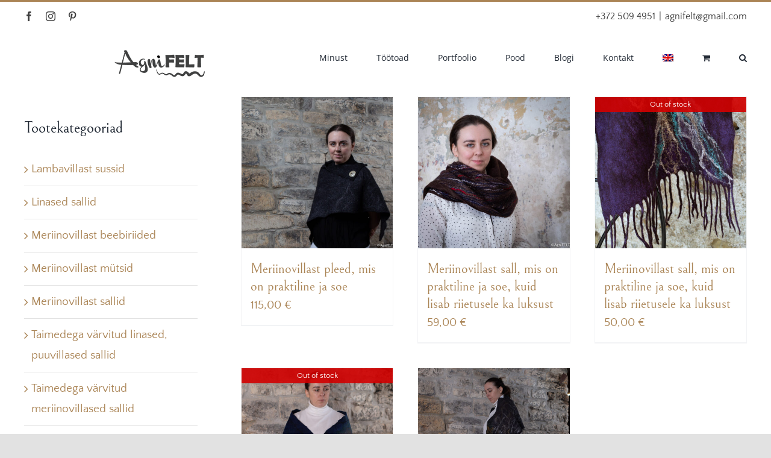

--- FILE ---
content_type: text/html; charset=UTF-8
request_url: https://agnifelt.com/tootesilt/meeste-sall/
body_size: 27819
content:
<!DOCTYPE html>
<html class="avada-html-layout-wide avada-html-header-position-top avada-html-is-archive" lang="et" prefix="og: http://ogp.me/ns# fb: http://ogp.me/ns/fb#">
<head><meta http-equiv="Content-Type" content="text/html; charset=utf-8"/><script>if(navigator.userAgent.match(/MSIE|Internet Explorer/i)||navigator.userAgent.match(/Trident\/7\..*?rv:11/i)){var href=document.location.href;if(!href.match(/[?&]nowprocket/)){if(href.indexOf("?")==-1){if(href.indexOf("#")==-1){document.location.href=href+"?nowprocket=1"}else{document.location.href=href.replace("#","?nowprocket=1#")}}else{if(href.indexOf("#")==-1){document.location.href=href+"&nowprocket=1"}else{document.location.href=href.replace("#","&nowprocket=1#")}}}}</script><script>(()=>{class RocketLazyLoadScripts{constructor(){this.v="2.0.4",this.userEvents=["keydown","keyup","mousedown","mouseup","mousemove","mouseover","mouseout","touchmove","touchstart","touchend","touchcancel","wheel","click","dblclick","input"],this.attributeEvents=["onblur","onclick","oncontextmenu","ondblclick","onfocus","onmousedown","onmouseenter","onmouseleave","onmousemove","onmouseout","onmouseover","onmouseup","onmousewheel","onscroll","onsubmit"]}async t(){this.i(),this.o(),/iP(ad|hone)/.test(navigator.userAgent)&&this.h(),this.u(),this.l(this),this.m(),this.k(this),this.p(this),this._(),await Promise.all([this.R(),this.L()]),this.lastBreath=Date.now(),this.S(this),this.P(),this.D(),this.O(),this.M(),await this.C(this.delayedScripts.normal),await this.C(this.delayedScripts.defer),await this.C(this.delayedScripts.async),await this.T(),await this.F(),await this.j(),await this.A(),window.dispatchEvent(new Event("rocket-allScriptsLoaded")),this.everythingLoaded=!0,this.lastTouchEnd&&await new Promise(t=>setTimeout(t,500-Date.now()+this.lastTouchEnd)),this.I(),this.H(),this.U(),this.W()}i(){this.CSPIssue=sessionStorage.getItem("rocketCSPIssue"),document.addEventListener("securitypolicyviolation",t=>{this.CSPIssue||"script-src-elem"!==t.violatedDirective||"data"!==t.blockedURI||(this.CSPIssue=!0,sessionStorage.setItem("rocketCSPIssue",!0))},{isRocket:!0})}o(){window.addEventListener("pageshow",t=>{this.persisted=t.persisted,this.realWindowLoadedFired=!0},{isRocket:!0}),window.addEventListener("pagehide",()=>{this.onFirstUserAction=null},{isRocket:!0})}h(){let t;function e(e){t=e}window.addEventListener("touchstart",e,{isRocket:!0}),window.addEventListener("touchend",function i(o){o.changedTouches[0]&&t.changedTouches[0]&&Math.abs(o.changedTouches[0].pageX-t.changedTouches[0].pageX)<10&&Math.abs(o.changedTouches[0].pageY-t.changedTouches[0].pageY)<10&&o.timeStamp-t.timeStamp<200&&(window.removeEventListener("touchstart",e,{isRocket:!0}),window.removeEventListener("touchend",i,{isRocket:!0}),"INPUT"===o.target.tagName&&"text"===o.target.type||(o.target.dispatchEvent(new TouchEvent("touchend",{target:o.target,bubbles:!0})),o.target.dispatchEvent(new MouseEvent("mouseover",{target:o.target,bubbles:!0})),o.target.dispatchEvent(new PointerEvent("click",{target:o.target,bubbles:!0,cancelable:!0,detail:1,clientX:o.changedTouches[0].clientX,clientY:o.changedTouches[0].clientY})),event.preventDefault()))},{isRocket:!0})}q(t){this.userActionTriggered||("mousemove"!==t.type||this.firstMousemoveIgnored?"keyup"===t.type||"mouseover"===t.type||"mouseout"===t.type||(this.userActionTriggered=!0,this.onFirstUserAction&&this.onFirstUserAction()):this.firstMousemoveIgnored=!0),"click"===t.type&&t.preventDefault(),t.stopPropagation(),t.stopImmediatePropagation(),"touchstart"===this.lastEvent&&"touchend"===t.type&&(this.lastTouchEnd=Date.now()),"click"===t.type&&(this.lastTouchEnd=0),this.lastEvent=t.type,t.composedPath&&t.composedPath()[0].getRootNode()instanceof ShadowRoot&&(t.rocketTarget=t.composedPath()[0]),this.savedUserEvents.push(t)}u(){this.savedUserEvents=[],this.userEventHandler=this.q.bind(this),this.userEvents.forEach(t=>window.addEventListener(t,this.userEventHandler,{passive:!1,isRocket:!0})),document.addEventListener("visibilitychange",this.userEventHandler,{isRocket:!0})}U(){this.userEvents.forEach(t=>window.removeEventListener(t,this.userEventHandler,{passive:!1,isRocket:!0})),document.removeEventListener("visibilitychange",this.userEventHandler,{isRocket:!0}),this.savedUserEvents.forEach(t=>{(t.rocketTarget||t.target).dispatchEvent(new window[t.constructor.name](t.type,t))})}m(){const t="return false",e=Array.from(this.attributeEvents,t=>"data-rocket-"+t),i="["+this.attributeEvents.join("],[")+"]",o="[data-rocket-"+this.attributeEvents.join("],[data-rocket-")+"]",s=(e,i,o)=>{o&&o!==t&&(e.setAttribute("data-rocket-"+i,o),e["rocket"+i]=new Function("event",o),e.setAttribute(i,t))};new MutationObserver(t=>{for(const n of t)"attributes"===n.type&&(n.attributeName.startsWith("data-rocket-")||this.everythingLoaded?n.attributeName.startsWith("data-rocket-")&&this.everythingLoaded&&this.N(n.target,n.attributeName.substring(12)):s(n.target,n.attributeName,n.target.getAttribute(n.attributeName))),"childList"===n.type&&n.addedNodes.forEach(t=>{if(t.nodeType===Node.ELEMENT_NODE)if(this.everythingLoaded)for(const i of[t,...t.querySelectorAll(o)])for(const t of i.getAttributeNames())e.includes(t)&&this.N(i,t.substring(12));else for(const e of[t,...t.querySelectorAll(i)])for(const t of e.getAttributeNames())this.attributeEvents.includes(t)&&s(e,t,e.getAttribute(t))})}).observe(document,{subtree:!0,childList:!0,attributeFilter:[...this.attributeEvents,...e]})}I(){this.attributeEvents.forEach(t=>{document.querySelectorAll("[data-rocket-"+t+"]").forEach(e=>{this.N(e,t)})})}N(t,e){const i=t.getAttribute("data-rocket-"+e);i&&(t.setAttribute(e,i),t.removeAttribute("data-rocket-"+e))}k(t){Object.defineProperty(HTMLElement.prototype,"onclick",{get(){return this.rocketonclick||null},set(e){this.rocketonclick=e,this.setAttribute(t.everythingLoaded?"onclick":"data-rocket-onclick","this.rocketonclick(event)")}})}S(t){function e(e,i){let o=e[i];e[i]=null,Object.defineProperty(e,i,{get:()=>o,set(s){t.everythingLoaded?o=s:e["rocket"+i]=o=s}})}e(document,"onreadystatechange"),e(window,"onload"),e(window,"onpageshow");try{Object.defineProperty(document,"readyState",{get:()=>t.rocketReadyState,set(e){t.rocketReadyState=e},configurable:!0}),document.readyState="loading"}catch(t){console.log("WPRocket DJE readyState conflict, bypassing")}}l(t){this.originalAddEventListener=EventTarget.prototype.addEventListener,this.originalRemoveEventListener=EventTarget.prototype.removeEventListener,this.savedEventListeners=[],EventTarget.prototype.addEventListener=function(e,i,o){o&&o.isRocket||!t.B(e,this)&&!t.userEvents.includes(e)||t.B(e,this)&&!t.userActionTriggered||e.startsWith("rocket-")||t.everythingLoaded?t.originalAddEventListener.call(this,e,i,o):(t.savedEventListeners.push({target:this,remove:!1,type:e,func:i,options:o}),"mouseenter"!==e&&"mouseleave"!==e||t.originalAddEventListener.call(this,e,t.savedUserEvents.push,o))},EventTarget.prototype.removeEventListener=function(e,i,o){o&&o.isRocket||!t.B(e,this)&&!t.userEvents.includes(e)||t.B(e,this)&&!t.userActionTriggered||e.startsWith("rocket-")||t.everythingLoaded?t.originalRemoveEventListener.call(this,e,i,o):t.savedEventListeners.push({target:this,remove:!0,type:e,func:i,options:o})}}J(t,e){this.savedEventListeners=this.savedEventListeners.filter(i=>{let o=i.type,s=i.target||window;return e!==o||t!==s||(this.B(o,s)&&(i.type="rocket-"+o),this.$(i),!1)})}H(){EventTarget.prototype.addEventListener=this.originalAddEventListener,EventTarget.prototype.removeEventListener=this.originalRemoveEventListener,this.savedEventListeners.forEach(t=>this.$(t))}$(t){t.remove?this.originalRemoveEventListener.call(t.target,t.type,t.func,t.options):this.originalAddEventListener.call(t.target,t.type,t.func,t.options)}p(t){let e;function i(e){return t.everythingLoaded?e:e.split(" ").map(t=>"load"===t||t.startsWith("load.")?"rocket-jquery-load":t).join(" ")}function o(o){function s(e){const s=o.fn[e];o.fn[e]=o.fn.init.prototype[e]=function(){return this[0]===window&&t.userActionTriggered&&("string"==typeof arguments[0]||arguments[0]instanceof String?arguments[0]=i(arguments[0]):"object"==typeof arguments[0]&&Object.keys(arguments[0]).forEach(t=>{const e=arguments[0][t];delete arguments[0][t],arguments[0][i(t)]=e})),s.apply(this,arguments),this}}if(o&&o.fn&&!t.allJQueries.includes(o)){const e={DOMContentLoaded:[],"rocket-DOMContentLoaded":[]};for(const t in e)document.addEventListener(t,()=>{e[t].forEach(t=>t())},{isRocket:!0});o.fn.ready=o.fn.init.prototype.ready=function(i){function s(){parseInt(o.fn.jquery)>2?setTimeout(()=>i.bind(document)(o)):i.bind(document)(o)}return"function"==typeof i&&(t.realDomReadyFired?!t.userActionTriggered||t.fauxDomReadyFired?s():e["rocket-DOMContentLoaded"].push(s):e.DOMContentLoaded.push(s)),o([])},s("on"),s("one"),s("off"),t.allJQueries.push(o)}e=o}t.allJQueries=[],o(window.jQuery),Object.defineProperty(window,"jQuery",{get:()=>e,set(t){o(t)}})}P(){const t=new Map;document.write=document.writeln=function(e){const i=document.currentScript,o=document.createRange(),s=i.parentElement;let n=t.get(i);void 0===n&&(n=i.nextSibling,t.set(i,n));const c=document.createDocumentFragment();o.setStart(c,0),c.appendChild(o.createContextualFragment(e)),s.insertBefore(c,n)}}async R(){return new Promise(t=>{this.userActionTriggered?t():this.onFirstUserAction=t})}async L(){return new Promise(t=>{document.addEventListener("DOMContentLoaded",()=>{this.realDomReadyFired=!0,t()},{isRocket:!0})})}async j(){return this.realWindowLoadedFired?Promise.resolve():new Promise(t=>{window.addEventListener("load",t,{isRocket:!0})})}M(){this.pendingScripts=[];this.scriptsMutationObserver=new MutationObserver(t=>{for(const e of t)e.addedNodes.forEach(t=>{"SCRIPT"!==t.tagName||t.noModule||t.isWPRocket||this.pendingScripts.push({script:t,promise:new Promise(e=>{const i=()=>{const i=this.pendingScripts.findIndex(e=>e.script===t);i>=0&&this.pendingScripts.splice(i,1),e()};t.addEventListener("load",i,{isRocket:!0}),t.addEventListener("error",i,{isRocket:!0}),setTimeout(i,1e3)})})})}),this.scriptsMutationObserver.observe(document,{childList:!0,subtree:!0})}async F(){await this.X(),this.pendingScripts.length?(await this.pendingScripts[0].promise,await this.F()):this.scriptsMutationObserver.disconnect()}D(){this.delayedScripts={normal:[],async:[],defer:[]},document.querySelectorAll("script[type$=rocketlazyloadscript]").forEach(t=>{t.hasAttribute("data-rocket-src")?t.hasAttribute("async")&&!1!==t.async?this.delayedScripts.async.push(t):t.hasAttribute("defer")&&!1!==t.defer||"module"===t.getAttribute("data-rocket-type")?this.delayedScripts.defer.push(t):this.delayedScripts.normal.push(t):this.delayedScripts.normal.push(t)})}async _(){await this.L();let t=[];document.querySelectorAll("script[type$=rocketlazyloadscript][data-rocket-src]").forEach(e=>{let i=e.getAttribute("data-rocket-src");if(i&&!i.startsWith("data:")){i.startsWith("//")&&(i=location.protocol+i);try{const o=new URL(i).origin;o!==location.origin&&t.push({src:o,crossOrigin:e.crossOrigin||"module"===e.getAttribute("data-rocket-type")})}catch(t){}}}),t=[...new Map(t.map(t=>[JSON.stringify(t),t])).values()],this.Y(t,"preconnect")}async G(t){if(await this.K(),!0!==t.noModule||!("noModule"in HTMLScriptElement.prototype))return new Promise(e=>{let i;function o(){(i||t).setAttribute("data-rocket-status","executed"),e()}try{if(navigator.userAgent.includes("Firefox/")||""===navigator.vendor||this.CSPIssue)i=document.createElement("script"),[...t.attributes].forEach(t=>{let e=t.nodeName;"type"!==e&&("data-rocket-type"===e&&(e="type"),"data-rocket-src"===e&&(e="src"),i.setAttribute(e,t.nodeValue))}),t.text&&(i.text=t.text),t.nonce&&(i.nonce=t.nonce),i.hasAttribute("src")?(i.addEventListener("load",o,{isRocket:!0}),i.addEventListener("error",()=>{i.setAttribute("data-rocket-status","failed-network"),e()},{isRocket:!0}),setTimeout(()=>{i.isConnected||e()},1)):(i.text=t.text,o()),i.isWPRocket=!0,t.parentNode.replaceChild(i,t);else{const i=t.getAttribute("data-rocket-type"),s=t.getAttribute("data-rocket-src");i?(t.type=i,t.removeAttribute("data-rocket-type")):t.removeAttribute("type"),t.addEventListener("load",o,{isRocket:!0}),t.addEventListener("error",i=>{this.CSPIssue&&i.target.src.startsWith("data:")?(console.log("WPRocket: CSP fallback activated"),t.removeAttribute("src"),this.G(t).then(e)):(t.setAttribute("data-rocket-status","failed-network"),e())},{isRocket:!0}),s?(t.fetchPriority="high",t.removeAttribute("data-rocket-src"),t.src=s):t.src="data:text/javascript;base64,"+window.btoa(unescape(encodeURIComponent(t.text)))}}catch(i){t.setAttribute("data-rocket-status","failed-transform"),e()}});t.setAttribute("data-rocket-status","skipped")}async C(t){const e=t.shift();return e?(e.isConnected&&await this.G(e),this.C(t)):Promise.resolve()}O(){this.Y([...this.delayedScripts.normal,...this.delayedScripts.defer,...this.delayedScripts.async],"preload")}Y(t,e){this.trash=this.trash||[];let i=!0;var o=document.createDocumentFragment();t.forEach(t=>{const s=t.getAttribute&&t.getAttribute("data-rocket-src")||t.src;if(s&&!s.startsWith("data:")){const n=document.createElement("link");n.href=s,n.rel=e,"preconnect"!==e&&(n.as="script",n.fetchPriority=i?"high":"low"),t.getAttribute&&"module"===t.getAttribute("data-rocket-type")&&(n.crossOrigin=!0),t.crossOrigin&&(n.crossOrigin=t.crossOrigin),t.integrity&&(n.integrity=t.integrity),t.nonce&&(n.nonce=t.nonce),o.appendChild(n),this.trash.push(n),i=!1}}),document.head.appendChild(o)}W(){this.trash.forEach(t=>t.remove())}async T(){try{document.readyState="interactive"}catch(t){}this.fauxDomReadyFired=!0;try{await this.K(),this.J(document,"readystatechange"),document.dispatchEvent(new Event("rocket-readystatechange")),await this.K(),document.rocketonreadystatechange&&document.rocketonreadystatechange(),await this.K(),this.J(document,"DOMContentLoaded"),document.dispatchEvent(new Event("rocket-DOMContentLoaded")),await this.K(),this.J(window,"DOMContentLoaded"),window.dispatchEvent(new Event("rocket-DOMContentLoaded"))}catch(t){console.error(t)}}async A(){try{document.readyState="complete"}catch(t){}try{await this.K(),this.J(document,"readystatechange"),document.dispatchEvent(new Event("rocket-readystatechange")),await this.K(),document.rocketonreadystatechange&&document.rocketonreadystatechange(),await this.K(),this.J(window,"load"),window.dispatchEvent(new Event("rocket-load")),await this.K(),window.rocketonload&&window.rocketonload(),await this.K(),this.allJQueries.forEach(t=>t(window).trigger("rocket-jquery-load")),await this.K(),this.J(window,"pageshow");const t=new Event("rocket-pageshow");t.persisted=this.persisted,window.dispatchEvent(t),await this.K(),window.rocketonpageshow&&window.rocketonpageshow({persisted:this.persisted})}catch(t){console.error(t)}}async K(){Date.now()-this.lastBreath>45&&(await this.X(),this.lastBreath=Date.now())}async X(){return document.hidden?new Promise(t=>setTimeout(t)):new Promise(t=>requestAnimationFrame(t))}B(t,e){return e===document&&"readystatechange"===t||(e===document&&"DOMContentLoaded"===t||(e===window&&"DOMContentLoaded"===t||(e===window&&"load"===t||e===window&&"pageshow"===t)))}static run(){(new RocketLazyLoadScripts).t()}}RocketLazyLoadScripts.run()})();</script>
	<meta http-equiv="X-UA-Compatible" content="IE=edge" />
	
	<meta name="viewport" content="width=device-width, initial-scale=1" />
	<meta name='robots' content='index, follow, max-image-preview:large, max-snippet:-1, max-video-preview:-1' />
<link rel="alternate" hreflang="et" href="https://agnifelt.com/tootesilt/meeste-sall/" />
<link rel="alternate" hreflang="en" href="https://agnifelt.com/tootesilt/mens-scarf/?lang=en" />
<link rel="alternate" hreflang="x-default" href="https://agnifelt.com/tootesilt/meeste-sall/" />

	<!-- This site is optimized with the Yoast SEO plugin v26.6 - https://yoast.com/wordpress/plugins/seo/ -->
	<title>meeste sall Archives - AgniFELT</title>
<link data-rocket-prefetch href="https://www.google.com" rel="dns-prefetch"><link rel="preload" data-rocket-preload as="image" href="https://agnifelt.com/wp-content/uploads/2023/07/meriinovillast_must_bleed-2-500x500.jpg" imagesrcset="https://agnifelt.com/wp-content/uploads/2023/07/meriinovillast_must_bleed-2-50x50.jpg 50w, https://agnifelt.com/wp-content/uploads/2023/07/meriinovillast_must_bleed-2-66x66.jpg 66w, https://agnifelt.com/wp-content/uploads/2023/07/meriinovillast_must_bleed-2-150x150.jpg 150w, https://agnifelt.com/wp-content/uploads/2023/07/meriinovillast_must_bleed-2-200x200.jpg 200w, https://agnifelt.com/wp-content/uploads/2023/07/meriinovillast_must_bleed-2-300x300.jpg 300w, https://agnifelt.com/wp-content/uploads/2023/07/meriinovillast_must_bleed-2-400x400.jpg 400w, https://agnifelt.com/wp-content/uploads/2023/07/meriinovillast_must_bleed-2-500x500.jpg 500w, https://agnifelt.com/wp-content/uploads/2023/07/meriinovillast_must_bleed-2-600x600.jpg 600w, https://agnifelt.com/wp-content/uploads/2023/07/meriinovillast_must_bleed-2-700x700.jpg 700w, https://agnifelt.com/wp-content/uploads/2023/07/meriinovillast_must_bleed-2-768x768.jpg 768w, https://agnifelt.com/wp-content/uploads/2023/07/meriinovillast_must_bleed-2-800x800.jpg 800w, https://agnifelt.com/wp-content/uploads/2023/07/meriinovillast_must_bleed-2.jpg 1000w" imagesizes="(max-width: 500px) 100vw, 500px" fetchpriority="high">
	<link rel="canonical" href="https://agnifelt.com/tootesilt/meeste-sall/" />
	<meta property="og:locale" content="et_EE" />
	<meta property="og:type" content="article" />
	<meta property="og:title" content="meeste sall Archives - AgniFELT" />
	<meta property="og:url" content="https://agnifelt.com/tootesilt/meeste-sall/" />
	<meta property="og:site_name" content="AgniFELT" />
	<meta name="twitter:card" content="summary_large_image" />
	<script type="application/ld+json" class="yoast-schema-graph">{"@context":"https://schema.org","@graph":[{"@type":"CollectionPage","@id":"https://agnifelt.com/tootesilt/meeste-sall/","url":"https://agnifelt.com/tootesilt/meeste-sall/","name":"meeste sall Archives - AgniFELT","isPartOf":{"@id":"https://agnifelt.com/#website"},"primaryImageOfPage":{"@id":"https://agnifelt.com/tootesilt/meeste-sall/#primaryimage"},"image":{"@id":"https://agnifelt.com/tootesilt/meeste-sall/#primaryimage"},"thumbnailUrl":"https://agnifelt.com/wp-content/uploads/2023/07/meriinovillast_must_bleed-2.jpg","breadcrumb":{"@id":"https://agnifelt.com/tootesilt/meeste-sall/#breadcrumb"},"inLanguage":"et"},{"@type":"ImageObject","inLanguage":"et","@id":"https://agnifelt.com/tootesilt/meeste-sall/#primaryimage","url":"https://agnifelt.com/wp-content/uploads/2023/07/meriinovillast_must_bleed-2.jpg","contentUrl":"https://agnifelt.com/wp-content/uploads/2023/07/meriinovillast_must_bleed-2.jpg","width":1000,"height":1000,"caption":"merino wool plaid"},{"@type":"BreadcrumbList","@id":"https://agnifelt.com/tootesilt/meeste-sall/#breadcrumb","itemListElement":[{"@type":"ListItem","position":1,"name":"Home","item":"https://agnifelt.com/"},{"@type":"ListItem","position":2,"name":"meeste sall"}]},{"@type":"WebSite","@id":"https://agnifelt.com/#website","url":"https://agnifelt.com/","name":"AgniFELT","description":"Viltimine villaga, taimedega värvimine","potentialAction":[{"@type":"SearchAction","target":{"@type":"EntryPoint","urlTemplate":"https://agnifelt.com/?s={search_term_string}"},"query-input":{"@type":"PropertyValueSpecification","valueRequired":true,"valueName":"search_term_string"}}],"inLanguage":"et"}]}</script>
	<!-- / Yoast SEO plugin. -->


<link rel='dns-prefetch' href='//www.googletagmanager.com' />
<link rel='dns-prefetch' href='//capi-automation.s3.us-east-2.amazonaws.com' />
<link rel='dns-prefetch' href='//www.google.com' />

<link rel="alternate" type="application/rss+xml" title="AgniFELT &raquo; RSS" href="https://agnifelt.com/feed/" />
<link rel="alternate" type="application/rss+xml" title="AgniFELT &raquo; Kommentaaride RSS" href="https://agnifelt.com/comments/feed/" />
		
		
		
				<link rel="alternate" type="application/rss+xml" title="AgniFELT &raquo; meeste sall Silt uudisevoog" href="https://agnifelt.com/tootesilt/meeste-sall/feed/" />
				
		<meta property="og:locale" content="et_EE"/>
		<meta property="og:type" content="article"/>
		<meta property="og:site_name" content="AgniFELT"/>
		<meta property="og:title" content="meeste sall Archives - AgniFELT"/>
				<meta property="og:url" content="https://agnifelt.com/toode/meriinovillast-pleed-mis-on-praktiline-ja-soe/"/>
																				<meta property="og:image" content="https://agnifelt.com/wp-content/uploads/2023/07/meriinovillast_must_bleed-2.jpg"/>
		<meta property="og:image:width" content="1000"/>
		<meta property="og:image:height" content="1000"/>
		<meta property="og:image:type" content="image/jpeg"/>
				<style id='wp-img-auto-sizes-contain-inline-css' type='text/css'>
img:is([sizes=auto i],[sizes^="auto," i]){contain-intrinsic-size:3000px 1500px}
/*# sourceURL=wp-img-auto-sizes-contain-inline-css */
</style>
<style id='wp-emoji-styles-inline-css' type='text/css'>

	img.wp-smiley, img.emoji {
		display: inline !important;
		border: none !important;
		box-shadow: none !important;
		height: 1em !important;
		width: 1em !important;
		margin: 0 0.07em !important;
		vertical-align: -0.1em !important;
		background: none !important;
		padding: 0 !important;
	}
/*# sourceURL=wp-emoji-styles-inline-css */
</style>
<link rel='stylesheet' id='wp-block-library-css' href='https://agnifelt.com/wp-includes/css/dist/block-library/style.css?ver=6.9' type='text/css' media='all' />
<link rel='stylesheet' id='wc-blocks-style-css' href='https://agnifelt.com/wp-content/plugins/woocommerce/assets/client/blocks/wc-blocks.css?ver=1766823807' type='text/css' media='all' />
<style id='global-styles-inline-css' type='text/css'>
:root{--wp--preset--aspect-ratio--square: 1;--wp--preset--aspect-ratio--4-3: 4/3;--wp--preset--aspect-ratio--3-4: 3/4;--wp--preset--aspect-ratio--3-2: 3/2;--wp--preset--aspect-ratio--2-3: 2/3;--wp--preset--aspect-ratio--16-9: 16/9;--wp--preset--aspect-ratio--9-16: 9/16;--wp--preset--color--black: #000000;--wp--preset--color--cyan-bluish-gray: #abb8c3;--wp--preset--color--white: #ffffff;--wp--preset--color--pale-pink: #f78da7;--wp--preset--color--vivid-red: #cf2e2e;--wp--preset--color--luminous-vivid-orange: #ff6900;--wp--preset--color--luminous-vivid-amber: #fcb900;--wp--preset--color--light-green-cyan: #7bdcb5;--wp--preset--color--vivid-green-cyan: #00d084;--wp--preset--color--pale-cyan-blue: #8ed1fc;--wp--preset--color--vivid-cyan-blue: #0693e3;--wp--preset--color--vivid-purple: #9b51e0;--wp--preset--color--awb-color-1: #ffffff;--wp--preset--color--awb-color-2: #f9f9fb;--wp--preset--color--awb-color-3: #f2f3f5;--wp--preset--color--awb-color-4: #e2e2e2;--wp--preset--color--awb-color-5: #aa8455;--wp--preset--color--awb-color-6: #4a4e57;--wp--preset--color--awb-color-7: #3f3f3f;--wp--preset--color--awb-color-8: #212934;--wp--preset--color--awb-color-custom-10: #65bc7b;--wp--preset--color--awb-color-custom-11: #efeadd;--wp--preset--color--awb-color-custom-12: #333333;--wp--preset--color--awb-color-custom-13: #004369;--wp--preset--color--awb-color-custom-14: rgba(242,243,245,0.7);--wp--preset--color--awb-color-custom-15: #9ea0a4;--wp--preset--color--awb-color-custom-16: #26303e;--wp--preset--color--awb-color-custom-17: rgba(242,243,245,0.8);--wp--preset--color--awb-color-custom-18: rgba(255,255,255,0.8);--wp--preset--gradient--vivid-cyan-blue-to-vivid-purple: linear-gradient(135deg,rgb(6,147,227) 0%,rgb(155,81,224) 100%);--wp--preset--gradient--light-green-cyan-to-vivid-green-cyan: linear-gradient(135deg,rgb(122,220,180) 0%,rgb(0,208,130) 100%);--wp--preset--gradient--luminous-vivid-amber-to-luminous-vivid-orange: linear-gradient(135deg,rgb(252,185,0) 0%,rgb(255,105,0) 100%);--wp--preset--gradient--luminous-vivid-orange-to-vivid-red: linear-gradient(135deg,rgb(255,105,0) 0%,rgb(207,46,46) 100%);--wp--preset--gradient--very-light-gray-to-cyan-bluish-gray: linear-gradient(135deg,rgb(238,238,238) 0%,rgb(169,184,195) 100%);--wp--preset--gradient--cool-to-warm-spectrum: linear-gradient(135deg,rgb(74,234,220) 0%,rgb(151,120,209) 20%,rgb(207,42,186) 40%,rgb(238,44,130) 60%,rgb(251,105,98) 80%,rgb(254,248,76) 100%);--wp--preset--gradient--blush-light-purple: linear-gradient(135deg,rgb(255,206,236) 0%,rgb(152,150,240) 100%);--wp--preset--gradient--blush-bordeaux: linear-gradient(135deg,rgb(254,205,165) 0%,rgb(254,45,45) 50%,rgb(107,0,62) 100%);--wp--preset--gradient--luminous-dusk: linear-gradient(135deg,rgb(255,203,112) 0%,rgb(199,81,192) 50%,rgb(65,88,208) 100%);--wp--preset--gradient--pale-ocean: linear-gradient(135deg,rgb(255,245,203) 0%,rgb(182,227,212) 50%,rgb(51,167,181) 100%);--wp--preset--gradient--electric-grass: linear-gradient(135deg,rgb(202,248,128) 0%,rgb(113,206,126) 100%);--wp--preset--gradient--midnight: linear-gradient(135deg,rgb(2,3,129) 0%,rgb(40,116,252) 100%);--wp--preset--font-size--small: 14.25px;--wp--preset--font-size--medium: 20px;--wp--preset--font-size--large: 28.5px;--wp--preset--font-size--x-large: 42px;--wp--preset--font-size--normal: 19px;--wp--preset--font-size--xlarge: 38px;--wp--preset--font-size--huge: 57px;--wp--preset--spacing--20: 0.44rem;--wp--preset--spacing--30: 0.67rem;--wp--preset--spacing--40: 1rem;--wp--preset--spacing--50: 1.5rem;--wp--preset--spacing--60: 2.25rem;--wp--preset--spacing--70: 3.38rem;--wp--preset--spacing--80: 5.06rem;--wp--preset--shadow--natural: 6px 6px 9px rgba(0, 0, 0, 0.2);--wp--preset--shadow--deep: 12px 12px 50px rgba(0, 0, 0, 0.4);--wp--preset--shadow--sharp: 6px 6px 0px rgba(0, 0, 0, 0.2);--wp--preset--shadow--outlined: 6px 6px 0px -3px rgb(255, 255, 255), 6px 6px rgb(0, 0, 0);--wp--preset--shadow--crisp: 6px 6px 0px rgb(0, 0, 0);}:where(.is-layout-flex){gap: 0.5em;}:where(.is-layout-grid){gap: 0.5em;}body .is-layout-flex{display: flex;}.is-layout-flex{flex-wrap: wrap;align-items: center;}.is-layout-flex > :is(*, div){margin: 0;}body .is-layout-grid{display: grid;}.is-layout-grid > :is(*, div){margin: 0;}:where(.wp-block-columns.is-layout-flex){gap: 2em;}:where(.wp-block-columns.is-layout-grid){gap: 2em;}:where(.wp-block-post-template.is-layout-flex){gap: 1.25em;}:where(.wp-block-post-template.is-layout-grid){gap: 1.25em;}.has-black-color{color: var(--wp--preset--color--black) !important;}.has-cyan-bluish-gray-color{color: var(--wp--preset--color--cyan-bluish-gray) !important;}.has-white-color{color: var(--wp--preset--color--white) !important;}.has-pale-pink-color{color: var(--wp--preset--color--pale-pink) !important;}.has-vivid-red-color{color: var(--wp--preset--color--vivid-red) !important;}.has-luminous-vivid-orange-color{color: var(--wp--preset--color--luminous-vivid-orange) !important;}.has-luminous-vivid-amber-color{color: var(--wp--preset--color--luminous-vivid-amber) !important;}.has-light-green-cyan-color{color: var(--wp--preset--color--light-green-cyan) !important;}.has-vivid-green-cyan-color{color: var(--wp--preset--color--vivid-green-cyan) !important;}.has-pale-cyan-blue-color{color: var(--wp--preset--color--pale-cyan-blue) !important;}.has-vivid-cyan-blue-color{color: var(--wp--preset--color--vivid-cyan-blue) !important;}.has-vivid-purple-color{color: var(--wp--preset--color--vivid-purple) !important;}.has-black-background-color{background-color: var(--wp--preset--color--black) !important;}.has-cyan-bluish-gray-background-color{background-color: var(--wp--preset--color--cyan-bluish-gray) !important;}.has-white-background-color{background-color: var(--wp--preset--color--white) !important;}.has-pale-pink-background-color{background-color: var(--wp--preset--color--pale-pink) !important;}.has-vivid-red-background-color{background-color: var(--wp--preset--color--vivid-red) !important;}.has-luminous-vivid-orange-background-color{background-color: var(--wp--preset--color--luminous-vivid-orange) !important;}.has-luminous-vivid-amber-background-color{background-color: var(--wp--preset--color--luminous-vivid-amber) !important;}.has-light-green-cyan-background-color{background-color: var(--wp--preset--color--light-green-cyan) !important;}.has-vivid-green-cyan-background-color{background-color: var(--wp--preset--color--vivid-green-cyan) !important;}.has-pale-cyan-blue-background-color{background-color: var(--wp--preset--color--pale-cyan-blue) !important;}.has-vivid-cyan-blue-background-color{background-color: var(--wp--preset--color--vivid-cyan-blue) !important;}.has-vivid-purple-background-color{background-color: var(--wp--preset--color--vivid-purple) !important;}.has-black-border-color{border-color: var(--wp--preset--color--black) !important;}.has-cyan-bluish-gray-border-color{border-color: var(--wp--preset--color--cyan-bluish-gray) !important;}.has-white-border-color{border-color: var(--wp--preset--color--white) !important;}.has-pale-pink-border-color{border-color: var(--wp--preset--color--pale-pink) !important;}.has-vivid-red-border-color{border-color: var(--wp--preset--color--vivid-red) !important;}.has-luminous-vivid-orange-border-color{border-color: var(--wp--preset--color--luminous-vivid-orange) !important;}.has-luminous-vivid-amber-border-color{border-color: var(--wp--preset--color--luminous-vivid-amber) !important;}.has-light-green-cyan-border-color{border-color: var(--wp--preset--color--light-green-cyan) !important;}.has-vivid-green-cyan-border-color{border-color: var(--wp--preset--color--vivid-green-cyan) !important;}.has-pale-cyan-blue-border-color{border-color: var(--wp--preset--color--pale-cyan-blue) !important;}.has-vivid-cyan-blue-border-color{border-color: var(--wp--preset--color--vivid-cyan-blue) !important;}.has-vivid-purple-border-color{border-color: var(--wp--preset--color--vivid-purple) !important;}.has-vivid-cyan-blue-to-vivid-purple-gradient-background{background: var(--wp--preset--gradient--vivid-cyan-blue-to-vivid-purple) !important;}.has-light-green-cyan-to-vivid-green-cyan-gradient-background{background: var(--wp--preset--gradient--light-green-cyan-to-vivid-green-cyan) !important;}.has-luminous-vivid-amber-to-luminous-vivid-orange-gradient-background{background: var(--wp--preset--gradient--luminous-vivid-amber-to-luminous-vivid-orange) !important;}.has-luminous-vivid-orange-to-vivid-red-gradient-background{background: var(--wp--preset--gradient--luminous-vivid-orange-to-vivid-red) !important;}.has-very-light-gray-to-cyan-bluish-gray-gradient-background{background: var(--wp--preset--gradient--very-light-gray-to-cyan-bluish-gray) !important;}.has-cool-to-warm-spectrum-gradient-background{background: var(--wp--preset--gradient--cool-to-warm-spectrum) !important;}.has-blush-light-purple-gradient-background{background: var(--wp--preset--gradient--blush-light-purple) !important;}.has-blush-bordeaux-gradient-background{background: var(--wp--preset--gradient--blush-bordeaux) !important;}.has-luminous-dusk-gradient-background{background: var(--wp--preset--gradient--luminous-dusk) !important;}.has-pale-ocean-gradient-background{background: var(--wp--preset--gradient--pale-ocean) !important;}.has-electric-grass-gradient-background{background: var(--wp--preset--gradient--electric-grass) !important;}.has-midnight-gradient-background{background: var(--wp--preset--gradient--midnight) !important;}.has-small-font-size{font-size: var(--wp--preset--font-size--small) !important;}.has-medium-font-size{font-size: var(--wp--preset--font-size--medium) !important;}.has-large-font-size{font-size: var(--wp--preset--font-size--large) !important;}.has-x-large-font-size{font-size: var(--wp--preset--font-size--x-large) !important;}
/*# sourceURL=global-styles-inline-css */
</style>
<style id='core-block-supports-inline-css' type='text/css'>
/**
 * Core styles: block-supports
 */

/*# sourceURL=core-block-supports-inline-css */
</style>

<style id='classic-theme-styles-inline-css' type='text/css'>
/**
 * These rules are needed for backwards compatibility.
 * They should match the button element rules in the base theme.json file.
 */
.wp-block-button__link {
	color: #ffffff;
	background-color: #32373c;
	border-radius: 9999px; /* 100% causes an oval, but any explicit but really high value retains the pill shape. */

	/* This needs a low specificity so it won't override the rules from the button element if defined in theme.json. */
	box-shadow: none;
	text-decoration: none;

	/* The extra 2px are added to size solids the same as the outline versions.*/
	padding: calc(0.667em + 2px) calc(1.333em + 2px);

	font-size: 1.125em;
}

.wp-block-file__button {
	background: #32373c;
	color: #ffffff;
	text-decoration: none;
}

/*# sourceURL=/wp-includes/css/classic-themes.css */
</style>
<style id='woocommerce-inline-inline-css' type='text/css'>
.woocommerce form .form-row .required { visibility: visible; }
/*# sourceURL=woocommerce-inline-inline-css */
</style>
<link rel='stylesheet' id='wpml-menu-item-0-css' href='https://agnifelt.com/wp-content/plugins/sitepress-multilingual-cms/templates/language-switchers/menu-item/style.min.css?ver=1' type='text/css' media='all' />
<link rel='stylesheet' id='arpw-style-css' href='https://agnifelt.com/wp-content/plugins/advanced-random-posts-widget/assets/css/arpw-frontend.css?ver=6.9' type='text/css' media='all' />
<link rel='stylesheet' id='fusion-dynamic-css-css' href='https://agnifelt.com/wp-content/uploads/fusion-styles/8b5ffb23cd79443aca9efe6f6aa77876.min.css?ver=3.14.2' type='text/css' media='all' />
<script type="rocketlazyloadscript" data-rocket-type="text/javascript" id="woocommerce-google-analytics-integration-gtag-js-after">
/* <![CDATA[ */
/* Google Analytics for WooCommerce (gtag.js) */
					window.dataLayer = window.dataLayer || [];
					function gtag(){dataLayer.push(arguments);}
					// Set up default consent state.
					for ( const mode of [{"analytics_storage":"denied","ad_storage":"denied","ad_user_data":"denied","ad_personalization":"denied","region":["AT","BE","BG","HR","CY","CZ","DK","EE","FI","FR","DE","GR","HU","IS","IE","IT","LV","LI","LT","LU","MT","NL","NO","PL","PT","RO","SK","SI","ES","SE","GB","CH"]}] || [] ) {
						gtag( "consent", "default", { "wait_for_update": 500, ...mode } );
					}
					gtag("js", new Date());
					gtag("set", "developer_id.dOGY3NW", true);
					gtag("config", "G-TSCGPQ7D4D", {"track_404":true,"allow_google_signals":true,"logged_in":false,"linker":{"domains":[],"allow_incoming":false},"custom_map":{"dimension1":"logged_in"}});
//# sourceURL=woocommerce-google-analytics-integration-gtag-js-after
/* ]]> */
</script>
<script type="rocketlazyloadscript" data-rocket-type="text/javascript" data-rocket-src="https://agnifelt.com/wp-includes/js/jquery/jquery.js?ver=3.7.1" id="jquery-core-js"></script>
<script type="rocketlazyloadscript" data-rocket-type="text/javascript" data-rocket-src="https://agnifelt.com/wp-includes/js/jquery/jquery-migrate.js?ver=3.4.1" id="jquery-migrate-js"></script>
<script type="rocketlazyloadscript" data-rocket-type="text/javascript" data-rocket-src="https://agnifelt.com/wp-content/plugins/woocommerce/assets/js/jquery-blockui/jquery.blockUI.js?ver=2.7.0-wc.10.4.3" id="wc-jquery-blockui-js" defer="defer" data-wp-strategy="defer"></script>
<script type="text/javascript" id="wc-add-to-cart-js-extra">
/* <![CDATA[ */
var wc_add_to_cart_params = {"ajax_url":"/wp-admin/admin-ajax.php","wc_ajax_url":"/?wc-ajax=%%endpoint%%","i18n_view_cart":"Vaata ostukorvi","cart_url":"https://agnifelt.com/ostukorv/","is_cart":"","cart_redirect_after_add":"no"};
//# sourceURL=wc-add-to-cart-js-extra
/* ]]> */
</script>
<script type="rocketlazyloadscript" data-rocket-type="text/javascript" data-rocket-src="https://agnifelt.com/wp-content/plugins/woocommerce/assets/js/frontend/add-to-cart.js?ver=10.4.3" id="wc-add-to-cart-js" defer="defer" data-wp-strategy="defer"></script>
<script type="rocketlazyloadscript" data-rocket-type="text/javascript" data-rocket-src="https://agnifelt.com/wp-content/plugins/woocommerce/assets/js/js-cookie/js.cookie.js?ver=2.1.4-wc.10.4.3" id="wc-js-cookie-js" defer="defer" data-wp-strategy="defer"></script>
<script type="text/javascript" id="woocommerce-js-extra">
/* <![CDATA[ */
var woocommerce_params = {"ajax_url":"/wp-admin/admin-ajax.php","wc_ajax_url":"/?wc-ajax=%%endpoint%%","i18n_password_show":"Show password","i18n_password_hide":"Hide password","currency":"EUR"};
//# sourceURL=woocommerce-js-extra
/* ]]> */
</script>
<script type="rocketlazyloadscript" data-rocket-type="text/javascript" data-rocket-src="https://agnifelt.com/wp-content/plugins/woocommerce/assets/js/frontend/woocommerce.js?ver=10.4.3" id="woocommerce-js" defer="defer" data-wp-strategy="defer"></script>
<link rel="https://api.w.org/" href="https://agnifelt.com/wp-json/" /><link rel="alternate" title="JSON" type="application/json" href="https://agnifelt.com/wp-json/wp/v2/product_tag/55" /><link rel="EditURI" type="application/rsd+xml" title="RSD" href="https://agnifelt.com/xmlrpc.php?rsd" />
<meta name="generator" content="WordPress 6.9" />
<meta name="generator" content="WooCommerce 10.4.3" />
<meta name="generator" content="WPML ver:4.8.6 stt:1,15;" />

		<script type="rocketlazyloadscript">
		(function(h,o,t,j,a,r){
			h.hj=h.hj||function(){(h.hj.q=h.hj.q||[]).push(arguments)};
			h._hjSettings={hjid:2456549,hjsv:5};
			a=o.getElementsByTagName('head')[0];
			r=o.createElement('script');r.async=1;
			r.src=t+h._hjSettings.hjid+j+h._hjSettings.hjsv;
			a.appendChild(r);
		})(window,document,'//static.hotjar.com/c/hotjar-','.js?sv=');
		</script>
		<link rel="preload" href="https://agnifelt.com/wp-content/themes/Avada/includes/lib/assets/fonts/icomoon/awb-icons.woff" as="font" type="font/woff" crossorigin><link rel="preload" href="//agnifelt.com/wp-content/themes/Avada/includes/lib/assets/fonts/fontawesome/webfonts/fa-brands-400.woff2" as="font" type="font/woff2" crossorigin><link rel="preload" href="//agnifelt.com/wp-content/themes/Avada/includes/lib/assets/fonts/fontawesome/webfonts/fa-regular-400.woff2" as="font" type="font/woff2" crossorigin><link rel="preload" href="//agnifelt.com/wp-content/themes/Avada/includes/lib/assets/fonts/fontawesome/webfonts/fa-solid-900.woff2" as="font" type="font/woff2" crossorigin><link rel="preload" href="https://agnifelt.com/wp-content/uploads/fusion-icons/kalender-v1.0-1/fonts/kalender.ttf?gblmm6" as="font" type="font/ttf" crossorigin><link rel="preload" href="https://agnifelt.com/wp-content/uploads/fusion-icons/suda-v1.0-1/fonts/suda.ttf?s4qdlf" as="font" type="font/ttf" crossorigin><link rel="preload" href="https://agnifelt.com/wp-content/uploads/fusion-icons/suda-v1.0/fonts/suda.ttf?5vrwhi" as="font" type="font/ttf" crossorigin><link rel="preload" href="https://agnifelt.com/wp-content/uploads/fusion-icons/uus-v1.0/fonts/uus.ttf?ac8fz1" as="font" type="font/ttf" crossorigin><style type="text/css" id="css-fb-visibility">@media screen and (max-width: 640px){.fusion-no-small-visibility{display:none !important;}body .sm-text-align-center{text-align:center !important;}body .sm-text-align-left{text-align:left !important;}body .sm-text-align-right{text-align:right !important;}body .sm-text-align-justify{text-align:justify !important;}body .sm-flex-align-center{justify-content:center !important;}body .sm-flex-align-flex-start{justify-content:flex-start !important;}body .sm-flex-align-flex-end{justify-content:flex-end !important;}body .sm-mx-auto{margin-left:auto !important;margin-right:auto !important;}body .sm-ml-auto{margin-left:auto !important;}body .sm-mr-auto{margin-right:auto !important;}body .fusion-absolute-position-small{position:absolute;width:100%;}.awb-sticky.awb-sticky-small{ position: sticky; top: var(--awb-sticky-offset,0); }}@media screen and (min-width: 641px) and (max-width: 1024px){.fusion-no-medium-visibility{display:none !important;}body .md-text-align-center{text-align:center !important;}body .md-text-align-left{text-align:left !important;}body .md-text-align-right{text-align:right !important;}body .md-text-align-justify{text-align:justify !important;}body .md-flex-align-center{justify-content:center !important;}body .md-flex-align-flex-start{justify-content:flex-start !important;}body .md-flex-align-flex-end{justify-content:flex-end !important;}body .md-mx-auto{margin-left:auto !important;margin-right:auto !important;}body .md-ml-auto{margin-left:auto !important;}body .md-mr-auto{margin-right:auto !important;}body .fusion-absolute-position-medium{position:absolute;width:100%;}.awb-sticky.awb-sticky-medium{ position: sticky; top: var(--awb-sticky-offset,0); }}@media screen and (min-width: 1025px){.fusion-no-large-visibility{display:none !important;}body .lg-text-align-center{text-align:center !important;}body .lg-text-align-left{text-align:left !important;}body .lg-text-align-right{text-align:right !important;}body .lg-text-align-justify{text-align:justify !important;}body .lg-flex-align-center{justify-content:center !important;}body .lg-flex-align-flex-start{justify-content:flex-start !important;}body .lg-flex-align-flex-end{justify-content:flex-end !important;}body .lg-mx-auto{margin-left:auto !important;margin-right:auto !important;}body .lg-ml-auto{margin-left:auto !important;}body .lg-mr-auto{margin-right:auto !important;}body .fusion-absolute-position-large{position:absolute;width:100%;}.awb-sticky.awb-sticky-large{ position: sticky; top: var(--awb-sticky-offset,0); }}</style>	<noscript><style>.woocommerce-product-gallery{ opacity: 1 !important; }</style></noscript>
				<script type="rocketlazyloadscript" data-rocket-type="text/javascript">
				!function(f,b,e,v,n,t,s){if(f.fbq)return;n=f.fbq=function(){n.callMethod?
					n.callMethod.apply(n,arguments):n.queue.push(arguments)};if(!f._fbq)f._fbq=n;
					n.push=n;n.loaded=!0;n.version='2.0';n.queue=[];t=b.createElement(e);t.async=!0;
					t.src=v;s=b.getElementsByTagName(e)[0];s.parentNode.insertBefore(t,s)}(window,
					document,'script','https://connect.facebook.net/en_US/fbevents.js');
			</script>
			<!-- WooCommerce Facebook Integration Begin -->
			<script type="rocketlazyloadscript" data-rocket-type="text/javascript">

				fbq('init', '416728290553718', {}, {
    "agent": "woocommerce_0-10.4.3-3.5.15"
});

				document.addEventListener( 'DOMContentLoaded', function() {
					// Insert placeholder for events injected when a product is added to the cart through AJAX.
					document.body.insertAdjacentHTML( 'beforeend', '<div class=\"wc-facebook-pixel-event-placeholder\"></div>' );
				}, false );

			</script>
			<!-- WooCommerce Facebook Integration End -->
			<link rel="icon" href="https://agnifelt.com/wp-content/uploads/2021/05/cropped-cropped-AF_logo_hm-32x32.png" sizes="32x32" />
<link rel="icon" href="https://agnifelt.com/wp-content/uploads/2021/05/cropped-cropped-AF_logo_hm-192x192.png" sizes="192x192" />
<link rel="apple-touch-icon" href="https://agnifelt.com/wp-content/uploads/2021/05/cropped-cropped-AF_logo_hm-180x180.png" />
<meta name="msapplication-TileImage" content="https://agnifelt.com/wp-content/uploads/2021/05/cropped-cropped-AF_logo_hm-270x270.png" />
		<!-- Facebook Pixel Code -->
		<script type="rocketlazyloadscript">
			var aepc_pixel = {"pixel_id":"1759528787631982","user":{},"enable_advanced_events":"yes","fire_delay":"0","can_use_sku":"yes","enable_viewcontent":"yes","enable_addtocart":"yes","enable_addtowishlist":"no","enable_initiatecheckout":"yes","enable_addpaymentinfo":"yes","enable_purchase":"yes","allowed_params":{"AddToCart":["value","currency","content_category","content_name","content_type","content_ids"],"AddToWishlist":["value","currency","content_category","content_name","content_type","content_ids"]}},
				aepc_pixel_args = [],
				aepc_extend_args = function( args ) {
					if ( typeof args === 'undefined' ) {
						args = {};
					}

					for(var key in aepc_pixel_args)
						args[key] = aepc_pixel_args[key];

					return args;
				};

			// Extend args
			if ( 'yes' === aepc_pixel.enable_advanced_events ) {
				aepc_pixel_args.userAgent = navigator.userAgent;
				aepc_pixel_args.language = navigator.language;

				if ( document.referrer.indexOf( document.domain ) < 0 ) {
					aepc_pixel_args.referrer = document.referrer;
				}
			}

						!function(f,b,e,v,n,t,s){if(f.fbq)return;n=f.fbq=function(){n.callMethod?
				n.callMethod.apply(n,arguments):n.queue.push(arguments)};if(!f._fbq)f._fbq=n;
				n.push=n;n.loaded=!0;n.version='2.0';n.agent='dvpixelcaffeinewordpress';n.queue=[];t=b.createElement(e);t.async=!0;
				t.src=v;s=b.getElementsByTagName(e)[0];s.parentNode.insertBefore(t,s)}(window,
				document,'script','https://connect.facebook.net/en_US/fbevents.js');
			
						fbq('init', aepc_pixel.pixel_id, aepc_pixel.user);

							setTimeout( function() {
				fbq('track', "PageView", aepc_pixel_args);
			}, aepc_pixel.fire_delay * 1000 );
					</script>
		<!-- End Facebook Pixel Code -->
				<script type="rocketlazyloadscript" data-rocket-type="text/javascript">
			var doc = document.documentElement;
			doc.setAttribute( 'data-useragent', navigator.userAgent );
		</script>
		<meta name="facebook-domain-verification" content="yhya1nsxc1t4vqsfgh5sz13gksaq7p" />
	<meta name="generator" content="WP Rocket 3.20.2" data-wpr-features="wpr_delay_js wpr_preconnect_external_domains wpr_oci wpr_preload_links wpr_desktop" /></head>

<body class="archive tax-product_tag term-meeste-sall term-55 wp-theme-Avada theme-Avada woocommerce woocommerce-page woocommerce-no-js has-sidebar fusion-image-hovers fusion-pagination-sizing fusion-button_type-flat fusion-button_span-no fusion-button_gradient-linear avada-image-rollover-circle-yes avada-image-rollover-yes avada-image-rollover-direction-left fusion-body ltr fusion-sticky-header no-tablet-sticky-header no-mobile-sticky-header no-mobile-slidingbar no-mobile-totop avada-has-rev-slider-styles fusion-disable-outline fusion-sub-menu-fade mobile-logo-pos-left layout-wide-mode avada-has-boxed-modal-shadow- layout-scroll-offset-full avada-has-zero-margin-offset-top fusion-top-header menu-text-align-center fusion-woo-product-design-classic fusion-woo-shop-page-columns-3 fusion-woo-related-columns-3 fusion-woo-archive-page-columns-3 avada-has-woo-gallery-disabled woo-sale-badge-circle woo-outofstock-badge-top_bar mobile-menu-design-classic fusion-show-pagination-text fusion-header-layout-v2 avada-responsive avada-footer-fx-none avada-menu-highlight-style-bar fusion-search-form-clean fusion-main-menu-search-overlay fusion-avatar-circle avada-dropdown-styles avada-blog-layout-grid avada-blog-archive-layout-grid avada-header-shadow-no avada-menu-icon-position-left avada-has-megamenu-shadow avada-has-mobile-menu-search avada-has-main-nav-search-icon avada-has-100-footer avada-has-breadcrumb-mobile-hidden avada-has-titlebar-hide avada-header-border-color-full-transparent avada-has-pagination-width_height avada-flyout-menu-direction-fade avada-ec-views-v1" data-awb-post-id="6113">
		<a class="skip-link screen-reader-text" href="#content">Skip to content</a>

	<div  id="boxed-wrapper">
		
		<div  id="wrapper" class="fusion-wrapper">
			<div  id="home" style="position:relative;top:-1px;"></div>
							
					
			<header  class="fusion-header-wrapper">
				<div class="fusion-header-v2 fusion-logo-alignment fusion-logo-left fusion-sticky-menu- fusion-sticky-logo- fusion-mobile-logo-  fusion-mobile-menu-design-classic">
					
<div class="fusion-secondary-header">
	<div class="fusion-row">
					<div class="fusion-alignleft">
				<div class="fusion-social-links-header"><div class="fusion-social-networks"><div class="fusion-social-networks-wrapper"><a  class="fusion-social-network-icon fusion-tooltip fusion-facebook awb-icon-facebook" style data-placement="bottom" data-title="Facebook" data-toggle="tooltip" title="Facebook" href="https://www.facebook.com/agnifelt" target="_blank" rel="noreferrer"><span class="screen-reader-text">Facebook</span></a><a  class="fusion-social-network-icon fusion-tooltip fusion-instagram awb-icon-instagram" style data-placement="bottom" data-title="Instagram" data-toggle="tooltip" title="Instagram" href="https://www.instagram.com/agnifelt/" target="_blank" rel="noopener noreferrer"><span class="screen-reader-text">Instagram</span></a><a  class="fusion-social-network-icon fusion-tooltip fusion-pinterest awb-icon-pinterest" style data-placement="bottom" data-title="Pinterest" data-toggle="tooltip" title="Pinterest" href="https://www.pinterest.com/agnifelt0503/" target="_blank" rel="noopener noreferrer"><span class="screen-reader-text">Pinterest</span></a></div></div></div>			</div>
							<div class="fusion-alignright">
				<div class="fusion-contact-info"><span class="fusion-contact-info-phone-number">+372 509 4951</span><span class="fusion-header-separator">|</span><span class="fusion-contact-info-email-address"><a href="mailto:&#97;gn&#105;f&#101;l&#116;&#64;gma&#105;l.&#99;&#111;&#109;">&#97;gn&#105;f&#101;l&#116;&#64;gma&#105;l.&#99;&#111;&#109;</a></span></div>			</div>
			</div>
</div>
<div class="fusion-header-sticky-height"></div>
<div class="fusion-header">
	<div class="fusion-row">
					<div class="fusion-logo" data-margin-top="31px" data-margin-bottom="31px" data-margin-left="150px" data-margin-right="0px">
			<a class="fusion-logo-link"  href="https://agnifelt.com/" >

						<!-- standard logo -->
			<img src="https://agnifelt.com/wp-content/uploads/2021/05/AgniFELT_logo_UUS_hm_150.png" srcset="https://agnifelt.com/wp-content/uploads/2021/05/AgniFELT_logo_UUS_hm_150.png 1x" width="150" height="45" alt="AgniFELT Logo" data-retina_logo_url="" class="fusion-standard-logo" />

			
					</a>
		</div>		<nav class="fusion-main-menu" aria-label="Main Menu"><div class="fusion-overlay-search">		<form role="search" class="searchform fusion-search-form  fusion-search-form-clean" method="get" action="https://agnifelt.com/">
			<div class="fusion-search-form-content">

				
				<div class="fusion-search-field search-field">
					<label><span class="screen-reader-text">Search for:</span>
													<input type="search" value="" name="s" class="s" placeholder="Search..." required aria-required="true" aria-label="Search..."/>
											</label>
				</div>
				<div class="fusion-search-button search-button">
					<input type="submit" class="fusion-search-submit searchsubmit" aria-label="Search" value="&#xf002;" />
									</div>

				
			</div>


			
		<input type='hidden' name='lang' value='et' /></form>
		<div class="fusion-search-spacer"></div><a href="#" role="button" aria-label="Close Search" class="fusion-close-search"></a></div><ul id="menu-peamenuu" class="fusion-menu"><li  id="menu-item-5275"  class="menu-item menu-item-type-post_type menu-item-object-page menu-item-5275"  data-item-id="5275"><a  href="https://agnifelt.com/villatooted-loodusvarvid/" class="fusion-bar-highlight"><span class="menu-text">Minust</span></a></li><li  id="menu-item-5274"  class="menu-item menu-item-type-post_type menu-item-object-page menu-item-has-children menu-item-5274 fusion-dropdown-menu"  data-item-id="5274"><a  href="https://agnifelt.com/kasitoo-tootoad/" class="fusion-bar-highlight"><span class="menu-text">Töötoad</span></a><ul class="sub-menu"><li  id="menu-item-5271"  class="menu-item menu-item-type-post_type menu-item-object-page menu-item-5271 fusion-dropdown-submenu" ><a  href="https://agnifelt.com/viltimise-tootoad/" class="fusion-bar-highlight"><span>Viltimise töötoad</span></a></li><li  id="menu-item-5273"  class="menu-item menu-item-type-post_type menu-item-object-page menu-item-5273 fusion-dropdown-submenu" ><a  href="https://agnifelt.com/taimedega-varvimise-tootuba/" class="fusion-bar-highlight"><span>Taimedega värvimise töötuba</span></a></li></ul></li><li  id="menu-item-5272"  class="menu-item menu-item-type-post_type menu-item-object-page menu-item-5272"  data-item-id="5272"><a  href="https://agnifelt.com/kasitootooted/" class="fusion-bar-highlight"><span class="menu-text">Portfoolio</span></a></li><li  id="menu-item-5270"  class="menu-item menu-item-type-post_type menu-item-object-page menu-item-5270"  data-item-id="5270"><a  href="https://agnifelt.com/eesti-kasitoo-veebipood/" class="fusion-bar-highlight"><span class="menu-text">Pood</span></a></li><li  id="menu-item-5268"  class="menu-item menu-item-type-post_type menu-item-object-page menu-item-5268"  data-item-id="5268"><a  href="https://agnifelt.com/viltimistehnika-taimedega-varvimine/" class="fusion-bar-highlight"><span class="menu-text">Blogi</span></a></li><li  id="menu-item-5269"  class="menu-item menu-item-type-post_type menu-item-object-page menu-item-5269"  data-item-id="5269"><a  href="https://agnifelt.com/kontakt/" class="fusion-bar-highlight"><span class="menu-text">Kontakt</span></a></li><li  id="menu-item-wpml-ls-227-en"  class="menu-item wpml-ls-slot-227 wpml-ls-item wpml-ls-item-en wpml-ls-menu-item wpml-ls-first-item wpml-ls-last-item menu-item-type-wpml_ls_menu_item menu-item-object-wpml_ls_menu_item menu-item-wpml-ls-227-en"  data-classes="menu-item" data-item-id="wpml-ls-227-en"><a  title="Switch to English" href="https://agnifelt.com/tootesilt/mens-scarf/?lang=en" class="fusion-bar-highlight wpml-ls-link" aria-label="Switch to English" role="menuitem"><span class="menu-text"><img
            class="wpml-ls-flag"
            src="https://agnifelt.com/wp-content/plugins/sitepress-multilingual-cms/res/flags/en.png"
            alt="English"
            
            
    /></span></a></li><li class="fusion-custom-menu-item fusion-menu-cart fusion-main-menu-cart"><a class="fusion-main-menu-icon fusion-bar-highlight" href="https://agnifelt.com/ostukorv/"><span class="menu-text" aria-label="View Cart"></span></a></li><li class="fusion-custom-menu-item fusion-main-menu-search fusion-search-overlay"><a class="fusion-main-menu-icon fusion-bar-highlight" href="#" aria-label="Search" data-title="Search" title="Search" role="button" aria-expanded="false"></a></li></ul></nav>
<nav class="fusion-mobile-nav-holder fusion-mobile-menu-text-align-left" aria-label="Main Menu Mobile"></nav>

		
<div class="fusion-clearfix"></div>
<div class="fusion-mobile-menu-search">
			<form role="search" class="searchform fusion-search-form  fusion-search-form-clean" method="get" action="https://agnifelt.com/">
			<div class="fusion-search-form-content">

				
				<div class="fusion-search-field search-field">
					<label><span class="screen-reader-text">Search for:</span>
													<input type="search" value="" name="s" class="s" placeholder="Search..." required aria-required="true" aria-label="Search..."/>
											</label>
				</div>
				<div class="fusion-search-button search-button">
					<input type="submit" class="fusion-search-submit searchsubmit" aria-label="Search" value="&#xf002;" />
									</div>

				
			</div>


			
		<input type='hidden' name='lang' value='et' /></form>
		</div>
			</div>
</div>
				</div>
				<div class="fusion-clearfix"></div>
			</header>
								
							<div  id="sliders-container" class="fusion-slider-visibility">
					</div>
				
					
							
			
						<main  id="main" class="clearfix ">
				<div class="fusion-row" style="">
		<div class="woocommerce-container">
			<section id="content" class="" style="float: right;">
		<header class="woocommerce-products-header">
	
	</header>
<div class="woocommerce-notices-wrapper"></div><form class="woocommerce-ordering" method="get">
		<select
		name="orderby"
		class="orderby"
					aria-label="Poe järjestus"
			>
					<option value="menu_order"  selected='selected'>Vaikimisi järjestus</option>
					<option value="popularity" >Järjesta populaarsuse alusel</option>
					<option value="rating" >Järjesta keskmise hinnangu järgi</option>
					<option value="date" >Järjesta uudsuse alusel</option>
					<option value="price" >Järjesta hinna alusel: odavamast kallimani</option>
					<option value="price-desc" >Järjesta hinna alusel: kallimast odavamani</option>
			</select>
	<input type="hidden" name="paged" value="1" />
	</form>
<ul class="products clearfix products-3">
<li class="product type-product post-6113 status-publish first instock product_cat-meriinovillast-sallid product_tag-meeste-sall product_tag-meriino-sall product_tag-sallid has-post-thumbnail taxable shipping-taxable purchasable product-type-simple product-grid-view">
	<div class="fusion-product-wrapper">
<a href="https://agnifelt.com/toode/meriinovillast-pleed-mis-on-praktiline-ja-soe/" class="product-images" aria-label="Meriinovillast pleed, mis on praktiline ja soe">

<div class="featured-image crossfade-images">
	<img width="500" height="500" src="https://agnifelt.com/wp-content/uploads/2023/07/meriinovillast_must_bleed-500x500.jpg" class="hover-image" alt="naiste pleed" decoding="async" fetchpriority="high" srcset="https://agnifelt.com/wp-content/uploads/2023/07/meriinovillast_must_bleed-50x50.jpg 50w, https://agnifelt.com/wp-content/uploads/2023/07/meriinovillast_must_bleed-66x66.jpg 66w, https://agnifelt.com/wp-content/uploads/2023/07/meriinovillast_must_bleed-150x150.jpg 150w, https://agnifelt.com/wp-content/uploads/2023/07/meriinovillast_must_bleed-200x200.jpg 200w, https://agnifelt.com/wp-content/uploads/2023/07/meriinovillast_must_bleed-300x300.jpg 300w, https://agnifelt.com/wp-content/uploads/2023/07/meriinovillast_must_bleed-400x400.jpg 400w, https://agnifelt.com/wp-content/uploads/2023/07/meriinovillast_must_bleed-500x500.jpg 500w, https://agnifelt.com/wp-content/uploads/2023/07/meriinovillast_must_bleed-600x600.jpg 600w, https://agnifelt.com/wp-content/uploads/2023/07/meriinovillast_must_bleed-700x700.jpg 700w, https://agnifelt.com/wp-content/uploads/2023/07/meriinovillast_must_bleed-768x768.jpg 768w, https://agnifelt.com/wp-content/uploads/2023/07/meriinovillast_must_bleed-800x800.jpg 800w, https://agnifelt.com/wp-content/uploads/2023/07/meriinovillast_must_bleed.jpg 1000w" sizes="(max-width: 500px) 100vw, 500px" />	<img fetchpriority="high" width="500" height="500" src="https://agnifelt.com/wp-content/uploads/2023/07/meriinovillast_must_bleed-2-500x500.jpg" class="attachment-woocommerce_thumbnail size-woocommerce_thumbnail wp-post-image" alt="merino wool plaid" decoding="async" srcset="https://agnifelt.com/wp-content/uploads/2023/07/meriinovillast_must_bleed-2-50x50.jpg 50w, https://agnifelt.com/wp-content/uploads/2023/07/meriinovillast_must_bleed-2-66x66.jpg 66w, https://agnifelt.com/wp-content/uploads/2023/07/meriinovillast_must_bleed-2-150x150.jpg 150w, https://agnifelt.com/wp-content/uploads/2023/07/meriinovillast_must_bleed-2-200x200.jpg 200w, https://agnifelt.com/wp-content/uploads/2023/07/meriinovillast_must_bleed-2-300x300.jpg 300w, https://agnifelt.com/wp-content/uploads/2023/07/meriinovillast_must_bleed-2-400x400.jpg 400w, https://agnifelt.com/wp-content/uploads/2023/07/meriinovillast_must_bleed-2-500x500.jpg 500w, https://agnifelt.com/wp-content/uploads/2023/07/meriinovillast_must_bleed-2-600x600.jpg 600w, https://agnifelt.com/wp-content/uploads/2023/07/meriinovillast_must_bleed-2-700x700.jpg 700w, https://agnifelt.com/wp-content/uploads/2023/07/meriinovillast_must_bleed-2-768x768.jpg 768w, https://agnifelt.com/wp-content/uploads/2023/07/meriinovillast_must_bleed-2-800x800.jpg 800w, https://agnifelt.com/wp-content/uploads/2023/07/meriinovillast_must_bleed-2.jpg 1000w" sizes="(max-width: 500px) 100vw, 500px" />
						<div class="cart-loading"><i class="awb-icon-spinner" aria-hidden="true"></i></div>
			</div>
</a>
<div class="fusion-product-content">
	<div class="product-details">
		<div class="product-details-container">
<h3 class="product-title">
	<a href="https://agnifelt.com/toode/meriinovillast-pleed-mis-on-praktiline-ja-soe/">
		Meriinovillast pleed, mis on praktiline ja soe	</a>
</h3>
<div class="fusion-price-rating">

	<span class="price"><span class="woocommerce-Price-amount amount"><bdi>115,00&nbsp;<span class="woocommerce-Price-currencySymbol">&euro;</span></bdi></span></span>
		</div>
	</div>
</div>

<span data-content_category="Meriinovillast sallid"></span>
	<div class="product-buttons">
		<div class="fusion-content-sep sep-double sep-solid"></div>
		<div class="product-buttons-container clearfix">
<a href="/tootesilt/meeste-sall/?add-to-cart=6113" aria-describedby="woocommerce_loop_add_to_cart_link_describedby_6113" data-quantity="1" class="button product_type_simple add_to_cart_button ajax_add_to_cart" data-product_id="6113" data-product_sku="SSP-1-2-1" aria-label="Add to cart: &ldquo;Meriinovillast pleed, mis on praktiline ja soe&rdquo;" rel="nofollow">Lisa korvi</a>	<span id="woocommerce_loop_add_to_cart_link_describedby_6113" class="screen-reader-text">
			</span>

<a href="https://agnifelt.com/toode/meriinovillast-pleed-mis-on-praktiline-ja-soe/" class="show_details_button">
	Details</a>


	</div>
	</div>

	</div> </div>
</li>
<li class="product type-product post-3197 status-publish instock product_cat-meriinovillast-sallid product_tag-meeste-sall product_tag-meriino-sall product_tag-sallid has-post-thumbnail taxable shipping-taxable purchasable product-type-simple product-grid-view">
	<div class="fusion-product-wrapper">
<a href="https://agnifelt.com/toode/meriinovillast-sall-2/" class="product-images" aria-label="Meriinovillast sall, mis on praktiline ja soe, kuid lisab riietusele ka luksust">

<div class="featured-image crossfade-images">
	<img width="500" height="500" src="https://agnifelt.com/wp-content/uploads/2021/05/lilla_sall-4-500x500.jpg" class="hover-image" alt="sall meriinost" decoding="async" srcset="https://agnifelt.com/wp-content/uploads/2021/05/lilla_sall-4-66x66.jpg 66w, https://agnifelt.com/wp-content/uploads/2021/05/lilla_sall-4-150x150.jpg 150w, https://agnifelt.com/wp-content/uploads/2021/05/lilla_sall-4-200x200.jpg 200w, https://agnifelt.com/wp-content/uploads/2021/05/lilla_sall-4-300x300.jpg 300w, https://agnifelt.com/wp-content/uploads/2021/05/lilla_sall-4-400x400.jpg 400w, https://agnifelt.com/wp-content/uploads/2021/05/lilla_sall-4-500x500.jpg 500w, https://agnifelt.com/wp-content/uploads/2021/05/lilla_sall-4-600x600.jpg 600w, https://agnifelt.com/wp-content/uploads/2021/05/lilla_sall-4-700x700.jpg 700w, https://agnifelt.com/wp-content/uploads/2021/05/lilla_sall-4-768x768.jpg 768w, https://agnifelt.com/wp-content/uploads/2021/05/lilla_sall-4-800x800.jpg 800w, https://agnifelt.com/wp-content/uploads/2021/05/lilla_sall-4.jpg 1000w" sizes="(max-width: 500px) 100vw, 500px" />	<img width="500" height="500" src="https://agnifelt.com/wp-content/uploads/2021/05/lilla_sall-5-500x500.jpg" class="attachment-woocommerce_thumbnail size-woocommerce_thumbnail wp-post-image" alt="meriinovillast sall" decoding="async" srcset="https://agnifelt.com/wp-content/uploads/2021/05/lilla_sall-5-66x66.jpg 66w, https://agnifelt.com/wp-content/uploads/2021/05/lilla_sall-5-150x150.jpg 150w, https://agnifelt.com/wp-content/uploads/2021/05/lilla_sall-5-200x200.jpg 200w, https://agnifelt.com/wp-content/uploads/2021/05/lilla_sall-5-300x300.jpg 300w, https://agnifelt.com/wp-content/uploads/2021/05/lilla_sall-5-400x400.jpg 400w, https://agnifelt.com/wp-content/uploads/2021/05/lilla_sall-5-500x500.jpg 500w, https://agnifelt.com/wp-content/uploads/2021/05/lilla_sall-5-600x600.jpg 600w, https://agnifelt.com/wp-content/uploads/2021/05/lilla_sall-5-700x700.jpg 700w, https://agnifelt.com/wp-content/uploads/2021/05/lilla_sall-5-768x768.jpg 768w, https://agnifelt.com/wp-content/uploads/2021/05/lilla_sall-5-800x800.jpg 800w, https://agnifelt.com/wp-content/uploads/2021/05/lilla_sall-5.jpg 1000w" sizes="(max-width: 500px) 100vw, 500px" />
						<div class="cart-loading"><i class="awb-icon-spinner" aria-hidden="true"></i></div>
			</div>
</a>
<div class="fusion-product-content">
	<div class="product-details">
		<div class="product-details-container">
<h3 class="product-title">
	<a href="https://agnifelt.com/toode/meriinovillast-sall-2/">
		Meriinovillast sall, mis on praktiline ja soe, kuid lisab riietusele ka luksust	</a>
</h3>
<div class="fusion-price-rating">

	<span class="price"><span class="woocommerce-Price-amount amount"><bdi>59,00&nbsp;<span class="woocommerce-Price-currencySymbol">&euro;</span></bdi></span></span>
		</div>
	</div>
</div>

<span data-content_category="Meriinovillast sallid"></span>
	<div class="product-buttons">
		<div class="fusion-content-sep sep-double sep-solid"></div>
		<div class="product-buttons-container clearfix">
<a href="/tootesilt/meeste-sall/?add-to-cart=3197" aria-describedby="woocommerce_loop_add_to_cart_link_describedby_3197" data-quantity="1" class="button product_type_simple add_to_cart_button ajax_add_to_cart" data-product_id="3197" data-product_sku="SSP-1" aria-label="Add to cart: &ldquo;Meriinovillast sall, mis on praktiline ja soe, kuid lisab riietusele ka luksust&rdquo;" rel="nofollow">Lisa korvi</a>	<span id="woocommerce_loop_add_to_cart_link_describedby_3197" class="screen-reader-text">
			</span>

<a href="https://agnifelt.com/toode/meriinovillast-sall-2/" class="show_details_button">
	Details</a>


	</div>
	</div>

	</div> </div>
</li>
<li class="product type-product post-3206 status-publish last outofstock product_cat-meriinovillast-sallid product_tag-meeste-sall product_tag-meriino-sall product_tag-sallid has-post-thumbnail taxable shipping-taxable purchasable product-type-simple product-grid-view">
	<div class="fusion-product-wrapper">
<a href="https://agnifelt.com/toode/meriinovillast-sall/" class="product-images" aria-label="Meriinovillast sall, mis on praktiline ja soe, kuid lisab riietusele ka luksust">
<div class="fusion-woo-badges-wrapper">
	<div class="fusion-out-of-stock">
		<div class="fusion-position-text">
			Out of stock		</div>
	</div>
</div><div class="featured-image crossfade-images">
	<img width="500" height="500" src="https://agnifelt.com/wp-content/uploads/2021/05/lilla_bmeriinovillast_sall-500x500.jpg" class="hover-image" alt="meriinovillast sall" decoding="async" srcset="https://agnifelt.com/wp-content/uploads/2021/05/lilla_bmeriinovillast_sall-66x66.jpg 66w, https://agnifelt.com/wp-content/uploads/2021/05/lilla_bmeriinovillast_sall-150x150.jpg 150w, https://agnifelt.com/wp-content/uploads/2021/05/lilla_bmeriinovillast_sall-200x200.jpg 200w, https://agnifelt.com/wp-content/uploads/2021/05/lilla_bmeriinovillast_sall-300x300.jpg 300w, https://agnifelt.com/wp-content/uploads/2021/05/lilla_bmeriinovillast_sall-400x400.jpg 400w, https://agnifelt.com/wp-content/uploads/2021/05/lilla_bmeriinovillast_sall-500x500.jpg 500w, https://agnifelt.com/wp-content/uploads/2021/05/lilla_bmeriinovillast_sall-600x600.jpg 600w, https://agnifelt.com/wp-content/uploads/2021/05/lilla_bmeriinovillast_sall-700x700.jpg 700w, https://agnifelt.com/wp-content/uploads/2021/05/lilla_bmeriinovillast_sall-768x768.jpg 768w, https://agnifelt.com/wp-content/uploads/2021/05/lilla_bmeriinovillast_sall-800x800.jpg 800w, https://agnifelt.com/wp-content/uploads/2021/05/lilla_bmeriinovillast_sall.jpg 1000w" sizes="(max-width: 500px) 100vw, 500px" />	<img width="500" height="500" src="https://agnifelt.com/wp-content/uploads/2021/05/lilla_bmeriinovillast_sall-2-500x500.jpg" class="attachment-woocommerce_thumbnail size-woocommerce_thumbnail wp-post-image" alt="meriino sallid" decoding="async" srcset="https://agnifelt.com/wp-content/uploads/2021/05/lilla_bmeriinovillast_sall-2-66x66.jpg 66w, https://agnifelt.com/wp-content/uploads/2021/05/lilla_bmeriinovillast_sall-2-150x150.jpg 150w, https://agnifelt.com/wp-content/uploads/2021/05/lilla_bmeriinovillast_sall-2-200x200.jpg 200w, https://agnifelt.com/wp-content/uploads/2021/05/lilla_bmeriinovillast_sall-2-300x300.jpg 300w, https://agnifelt.com/wp-content/uploads/2021/05/lilla_bmeriinovillast_sall-2-400x400.jpg 400w, https://agnifelt.com/wp-content/uploads/2021/05/lilla_bmeriinovillast_sall-2-500x500.jpg 500w, https://agnifelt.com/wp-content/uploads/2021/05/lilla_bmeriinovillast_sall-2-600x600.jpg 600w, https://agnifelt.com/wp-content/uploads/2021/05/lilla_bmeriinovillast_sall-2-700x700.jpg 700w, https://agnifelt.com/wp-content/uploads/2021/05/lilla_bmeriinovillast_sall-2-768x768.jpg 768w, https://agnifelt.com/wp-content/uploads/2021/05/lilla_bmeriinovillast_sall-2-800x800.jpg 800w, https://agnifelt.com/wp-content/uploads/2021/05/lilla_bmeriinovillast_sall-2.jpg 1000w" sizes="(max-width: 500px) 100vw, 500px" />
						<div class="cart-loading"><i class="awb-icon-spinner" aria-hidden="true"></i></div>
			</div>
</a>
<div class="fusion-product-content">
	<div class="product-details">
		<div class="product-details-container">
<h3 class="product-title">
	<a href="https://agnifelt.com/toode/meriinovillast-sall/">
		Meriinovillast sall, mis on praktiline ja soe, kuid lisab riietusele ka luksust	</a>
</h3>
<div class="fusion-price-rating">

	<span class="price"><span class="woocommerce-Price-amount amount"><bdi>50,00&nbsp;<span class="woocommerce-Price-currencySymbol">&euro;</span></bdi></span></span>
		</div>
	</div>
</div>

<span data-content_category="Meriinovillast sallid"></span>
	<div class="product-buttons">
		<div class="fusion-content-sep sep-double sep-solid"></div>
		<div class="product-buttons-container clearfix">

<a href="https://agnifelt.com/toode/meriinovillast-sall/" class="show_details_button" style="float:none;max-width:none;text-align:center;">
	Details</a>


	</div>
	</div>

	</div> </div>
</li>
<li class="product type-product post-5820 status-publish first outofstock product_cat-meriinovillast-sallid product_tag-meeste-sall product_tag-meriino-sall product_tag-sallid has-post-thumbnail taxable shipping-taxable purchasable product-type-simple product-grid-view">
	<div class="fusion-product-wrapper">
<a href="https://agnifelt.com/toode/meriinovillast-sall-4/" class="product-images" aria-label="Meriinovillast sall, mis on praktiline ja soe, kuid lisab riietusele ka luksust">
<div class="fusion-woo-badges-wrapper">
	<div class="fusion-out-of-stock">
		<div class="fusion-position-text">
			Out of stock		</div>
	</div>
</div><div class="featured-image crossfade-images">
	<img width="500" height="500" src="https://agnifelt.com/wp-content/uploads/2023/07/sinine_meriinovillane_sall-3-500x500.jpg" class="hover-image" alt="naiste sall" decoding="async" srcset="https://agnifelt.com/wp-content/uploads/2023/07/sinine_meriinovillane_sall-3-50x50.jpg 50w, https://agnifelt.com/wp-content/uploads/2023/07/sinine_meriinovillane_sall-3-66x66.jpg 66w, https://agnifelt.com/wp-content/uploads/2023/07/sinine_meriinovillane_sall-3-150x150.jpg 150w, https://agnifelt.com/wp-content/uploads/2023/07/sinine_meriinovillane_sall-3-200x200.jpg 200w, https://agnifelt.com/wp-content/uploads/2023/07/sinine_meriinovillane_sall-3-300x300.jpg 300w, https://agnifelt.com/wp-content/uploads/2023/07/sinine_meriinovillane_sall-3-400x400.jpg 400w, https://agnifelt.com/wp-content/uploads/2023/07/sinine_meriinovillane_sall-3-500x500.jpg 500w, https://agnifelt.com/wp-content/uploads/2023/07/sinine_meriinovillane_sall-3-600x600.jpg 600w, https://agnifelt.com/wp-content/uploads/2023/07/sinine_meriinovillane_sall-3-700x700.jpg 700w, https://agnifelt.com/wp-content/uploads/2023/07/sinine_meriinovillane_sall-3-768x768.jpg 768w, https://agnifelt.com/wp-content/uploads/2023/07/sinine_meriinovillane_sall-3-800x800.jpg 800w, https://agnifelt.com/wp-content/uploads/2023/07/sinine_meriinovillane_sall-3-1024x1024.jpg 1024w, https://agnifelt.com/wp-content/uploads/2023/07/sinine_meriinovillane_sall-3-1200x1200.jpg 1200w, https://agnifelt.com/wp-content/uploads/2023/07/sinine_meriinovillane_sall-3.jpg 1500w" sizes="(max-width: 500px) 100vw, 500px" />	<img width="500" height="500" src="https://agnifelt.com/wp-content/uploads/2023/07/sinine_meriinovillane_sall-4-500x500.jpg" class="attachment-woocommerce_thumbnail size-woocommerce_thumbnail wp-post-image" alt="naiste sall" decoding="async" srcset="https://agnifelt.com/wp-content/uploads/2023/07/sinine_meriinovillane_sall-4-50x50.jpg 50w, https://agnifelt.com/wp-content/uploads/2023/07/sinine_meriinovillane_sall-4-66x66.jpg 66w, https://agnifelt.com/wp-content/uploads/2023/07/sinine_meriinovillane_sall-4-150x150.jpg 150w, https://agnifelt.com/wp-content/uploads/2023/07/sinine_meriinovillane_sall-4-200x200.jpg 200w, https://agnifelt.com/wp-content/uploads/2023/07/sinine_meriinovillane_sall-4-300x300.jpg 300w, https://agnifelt.com/wp-content/uploads/2023/07/sinine_meriinovillane_sall-4-400x400.jpg 400w, https://agnifelt.com/wp-content/uploads/2023/07/sinine_meriinovillane_sall-4-500x500.jpg 500w, https://agnifelt.com/wp-content/uploads/2023/07/sinine_meriinovillane_sall-4-600x600.jpg 600w, https://agnifelt.com/wp-content/uploads/2023/07/sinine_meriinovillane_sall-4-700x700.jpg 700w, https://agnifelt.com/wp-content/uploads/2023/07/sinine_meriinovillane_sall-4-768x768.jpg 768w, https://agnifelt.com/wp-content/uploads/2023/07/sinine_meriinovillane_sall-4-800x800.jpg 800w, https://agnifelt.com/wp-content/uploads/2023/07/sinine_meriinovillane_sall-4-1024x1024.jpg 1024w, https://agnifelt.com/wp-content/uploads/2023/07/sinine_meriinovillane_sall-4-1200x1200.jpg 1200w, https://agnifelt.com/wp-content/uploads/2023/07/sinine_meriinovillane_sall-4.jpg 1500w" sizes="(max-width: 500px) 100vw, 500px" />
						<div class="cart-loading"><i class="awb-icon-spinner" aria-hidden="true"></i></div>
			</div>
</a>
<div class="fusion-product-content">
	<div class="product-details">
		<div class="product-details-container">
<h3 class="product-title">
	<a href="https://agnifelt.com/toode/meriinovillast-sall-4/">
		Meriinovillast sall, mis on praktiline ja soe, kuid lisab riietusele ka luksust	</a>
</h3>
<div class="fusion-price-rating">

	<span class="price"><span class="woocommerce-Price-amount amount"><bdi>58,00&nbsp;<span class="woocommerce-Price-currencySymbol">&euro;</span></bdi></span></span>
		</div>
	</div>
</div>

<span data-content_category="Meriinovillast sallid"></span>
	<div class="product-buttons">
		<div class="fusion-content-sep sep-double sep-solid"></div>
		<div class="product-buttons-container clearfix">

<a href="https://agnifelt.com/toode/meriinovillast-sall-4/" class="show_details_button" style="float:none;max-width:none;text-align:center;">
	Details</a>


	</div>
	</div>

	</div> </div>
</li>
<li class="product type-product post-5823 status-publish instock product_cat-meriinovillast-sallid product_tag-meeste-sall product_tag-meriino-sall product_tag-sallid has-post-thumbnail taxable shipping-taxable purchasable product-type-simple product-grid-view">
	<div class="fusion-product-wrapper">
<a href="https://agnifelt.com/toode/meriinovillast-sall-3/" class="product-images" aria-label="Meriinovillast sall, mis on praktiline ja soe, kuid lisab riietusele ka luksust">

<div class="featured-image crossfade-images">
	<img width="500" height="500" src="https://agnifelt.com/wp-content/uploads/2023/07/tumehall_meriinovillane_sall-5-500x500.jpg" class="hover-image" alt="naiste sall" decoding="async" srcset="https://agnifelt.com/wp-content/uploads/2023/07/tumehall_meriinovillane_sall-5-50x50.jpg 50w, https://agnifelt.com/wp-content/uploads/2023/07/tumehall_meriinovillane_sall-5-66x66.jpg 66w, https://agnifelt.com/wp-content/uploads/2023/07/tumehall_meriinovillane_sall-5-150x150.jpg 150w, https://agnifelt.com/wp-content/uploads/2023/07/tumehall_meriinovillane_sall-5-200x200.jpg 200w, https://agnifelt.com/wp-content/uploads/2023/07/tumehall_meriinovillane_sall-5-300x300.jpg 300w, https://agnifelt.com/wp-content/uploads/2023/07/tumehall_meriinovillane_sall-5-400x400.jpg 400w, https://agnifelt.com/wp-content/uploads/2023/07/tumehall_meriinovillane_sall-5-500x500.jpg 500w, https://agnifelt.com/wp-content/uploads/2023/07/tumehall_meriinovillane_sall-5-600x600.jpg 600w, https://agnifelt.com/wp-content/uploads/2023/07/tumehall_meriinovillane_sall-5-700x700.jpg 700w, https://agnifelt.com/wp-content/uploads/2023/07/tumehall_meriinovillane_sall-5-768x768.jpg 768w, https://agnifelt.com/wp-content/uploads/2023/07/tumehall_meriinovillane_sall-5-800x800.jpg 800w, https://agnifelt.com/wp-content/uploads/2023/07/tumehall_meriinovillane_sall-5-1024x1024.jpg 1024w, https://agnifelt.com/wp-content/uploads/2023/07/tumehall_meriinovillane_sall-5-1200x1200.jpg 1200w, https://agnifelt.com/wp-content/uploads/2023/07/tumehall_meriinovillane_sall-5.jpg 1500w" sizes="(max-width: 500px) 100vw, 500px" />	<img width="500" height="500" src="https://agnifelt.com/wp-content/uploads/2023/07/tumehall_meriinovillane_sall-500x500.jpg" class="attachment-woocommerce_thumbnail size-woocommerce_thumbnail wp-post-image" alt="meriinovillast naiste sall" decoding="async" srcset="https://agnifelt.com/wp-content/uploads/2023/07/tumehall_meriinovillane_sall-50x50.jpg 50w, https://agnifelt.com/wp-content/uploads/2023/07/tumehall_meriinovillane_sall-66x66.jpg 66w, https://agnifelt.com/wp-content/uploads/2023/07/tumehall_meriinovillane_sall-150x150.jpg 150w, https://agnifelt.com/wp-content/uploads/2023/07/tumehall_meriinovillane_sall-200x200.jpg 200w, https://agnifelt.com/wp-content/uploads/2023/07/tumehall_meriinovillane_sall-300x300.jpg 300w, https://agnifelt.com/wp-content/uploads/2023/07/tumehall_meriinovillane_sall-400x400.jpg 400w, https://agnifelt.com/wp-content/uploads/2023/07/tumehall_meriinovillane_sall-500x500.jpg 500w, https://agnifelt.com/wp-content/uploads/2023/07/tumehall_meriinovillane_sall-600x600.jpg 600w, https://agnifelt.com/wp-content/uploads/2023/07/tumehall_meriinovillane_sall-700x700.jpg 700w, https://agnifelt.com/wp-content/uploads/2023/07/tumehall_meriinovillane_sall-768x768.jpg 768w, https://agnifelt.com/wp-content/uploads/2023/07/tumehall_meriinovillane_sall-800x800.jpg 800w, https://agnifelt.com/wp-content/uploads/2023/07/tumehall_meriinovillane_sall-1024x1024.jpg 1024w, https://agnifelt.com/wp-content/uploads/2023/07/tumehall_meriinovillane_sall-1200x1200.jpg 1200w, https://agnifelt.com/wp-content/uploads/2023/07/tumehall_meriinovillane_sall.jpg 1500w" sizes="(max-width: 500px) 100vw, 500px" />
						<div class="cart-loading"><i class="awb-icon-spinner" aria-hidden="true"></i></div>
			</div>
</a>
<div class="fusion-product-content">
	<div class="product-details">
		<div class="product-details-container">
<h3 class="product-title">
	<a href="https://agnifelt.com/toode/meriinovillast-sall-3/">
		Meriinovillast sall, mis on praktiline ja soe, kuid lisab riietusele ka luksust	</a>
</h3>
<div class="fusion-price-rating">

	<span class="price"><span class="woocommerce-Price-amount amount"><bdi>126,00&nbsp;<span class="woocommerce-Price-currencySymbol">&euro;</span></bdi></span></span>
		</div>
	</div>
</div>

<span data-content_category="Meriinovillast sallid"></span>
	<div class="product-buttons">
		<div class="fusion-content-sep sep-double sep-solid"></div>
		<div class="product-buttons-container clearfix">
<a href="/tootesilt/meeste-sall/?add-to-cart=5823" aria-describedby="woocommerce_loop_add_to_cart_link_describedby_5823" data-quantity="1" class="button product_type_simple add_to_cart_button ajax_add_to_cart" data-product_id="5823" data-product_sku="SSP-1-2" aria-label="Add to cart: &ldquo;Meriinovillast sall, mis on praktiline ja soe, kuid lisab riietusele ka luksust&rdquo;" rel="nofollow">Lisa korvi</a>	<span id="woocommerce_loop_add_to_cart_link_describedby_5823" class="screen-reader-text">
			</span>

<a href="https://agnifelt.com/toode/meriinovillast-sall-3/" class="show_details_button">
	Details</a>


	</div>
	</div>

	</div> </div>
</li>
</ul>

	</section>
</div>
<aside id="sidebar" class="sidebar fusion-widget-area fusion-content-widget-area fusion-sidebar-left fusion-e-pood" style="float: left;" data="">
											
					<div id="woocommerce_product_categories-2" class="widget woocommerce widget_product_categories" style="border-style: solid;border-color:transparent;border-width:0px;"><div class="heading"><h4 class="widget-title">Tootekategooriad</h4></div><ul class="product-categories"><li class="cat-item cat-item-43"><a href="https://agnifelt.com/tootekategooria/lambavillast-sussid/">Lambavillast sussid</a></li>
<li class="cat-item cat-item-249"><a href="https://agnifelt.com/tootekategooria/linased-sallid-agnifelt/">Linased sallid</a></li>
<li class="cat-item cat-item-45"><a href="https://agnifelt.com/tootekategooria/meriinovillast-beebiriided/">Meriinovillast beebiriided</a></li>
<li class="cat-item cat-item-16"><a href="https://agnifelt.com/tootekategooria/meriinovillast-mutsid/">Meriinovillast mütsid</a></li>
<li class="cat-item cat-item-41"><a href="https://agnifelt.com/tootekategooria/meriinovillast-sallid/">Meriinovillast sallid</a></li>
<li class="cat-item cat-item-159"><a href="https://agnifelt.com/tootekategooria/taimedega-varvitud-linased-sallid/">Taimedega värvitud linased, puuvillased sallid</a></li>
<li class="cat-item cat-item-158"><a href="https://agnifelt.com/tootekategooria/taimedega-varvitud-meriinovillased-sallid/">Taimedega värvitud meriinovillased sallid</a></li>
<li class="cat-item cat-item-160"><a href="https://agnifelt.com/tootekategooria/taimedega-varvitud-mulberry-siidi-sallid/">Taimedega värvitud mulberry siidisallid</a></li>
<li class="cat-item cat-item-44"><a href="https://agnifelt.com/tootekategooria/taimedega-varvitud-siidisallid/">Taimedega värvitud siidisallid</a></li>
<li class="cat-item cat-item-137"><a href="https://agnifelt.com/tootekategooria/vilditud-aksessuaarid/">Vilditud aksessuaarid</a></li>
<li class="cat-item cat-item-72"><a href="https://agnifelt.com/tootekategooria/villased-sallkraed/">Villased sallkraed</a></li>
<li class="cat-item cat-item-42"><a href="https://agnifelt.com/tootekategooria/villased-vestid/">Villased vestid</a></li>
<li class="cat-item cat-item-58"><a href="https://agnifelt.com/tootekategooria/wensleydale-alpakavillast-sallid/">Wensleydale ja alpakavillast sallid</a></li>
</ul></div>			</aside>
						
					</div>  <!-- fusion-row -->
				</main>  <!-- #main -->
				
				
								
					<div class="fusion-tb-footer fusion-footer"><div class="fusion-footer-widget-area fusion-widget-area"><div class="fusion-fullwidth fullwidth-box fusion-builder-row-1 fusion-flex-container has-pattern-background has-mask-background hundred-percent-fullwidth non-hundred-percent-height-scrolling" style="--awb-border-radius-top-left:0px;--awb-border-radius-top-right:0px;--awb-border-radius-bottom-right:0px;--awb-border-radius-bottom-left:0px;--awb-background-color:#004369;--awb-flex-wrap:wrap;" ><div class="fusion-builder-row fusion-row fusion-flex-align-items-flex-start fusion-flex-content-wrap" style="width:104% !important;max-width:104% !important;margin-left: calc(-4% / 2 );margin-right: calc(-4% / 2 );"><div class="fusion-layout-column fusion_builder_column fusion-builder-column-0 fusion_builder_column_1_1 1_1 fusion-flex-column" style="--awb-bg-size:cover;--awb-width-large:100%;--awb-margin-top-large:0px;--awb-spacing-right-large:1.92%;--awb-margin-bottom-large:-50px;--awb-spacing-left-large:1.92%;--awb-width-medium:100%;--awb-order-medium:0;--awb-spacing-right-medium:1.92%;--awb-spacing-left-medium:1.92%;--awb-width-small:100%;--awb-order-small:0;--awb-spacing-right-small:1.92%;--awb-spacing-left-small:1.92%;"><div class="fusion-column-wrapper fusion-column-has-shadow fusion-flex-justify-content-flex-start fusion-content-layout-column"></div></div><div class="fusion-layout-column fusion_builder_column fusion-builder-column-1 fusion-flex-column fusion-flex-align-self-center" style="--awb-bg-size:cover;--awb-width-large:7%;--awb-margin-top-large:0px;--awb-spacing-right-large:27.4285714286%;--awb-margin-bottom-large:0px;--awb-spacing-left-large:27.4285714286%;--awb-width-medium:7%;--awb-order-medium:0;--awb-spacing-right-medium:27.4285714286%;--awb-spacing-left-medium:27.4285714286%;--awb-width-small:100%;--awb-order-small:0;--awb-spacing-right-small:1.92%;--awb-spacing-left-small:1.92%;"><div class="fusion-column-wrapper fusion-column-has-shadow fusion-flex-justify-content-flex-start fusion-content-layout-column"></div></div><div class="fusion-layout-column fusion_builder_column fusion-builder-column-2 fusion-flex-column fusion-flex-align-self-center" style="--awb-bg-size:cover;--awb-width-large:5%;--awb-margin-top-large:0px;--awb-spacing-right-large:38.4%;--awb-margin-bottom-large:0px;--awb-spacing-left-large:38.4%;--awb-width-medium:5%;--awb-order-medium:0;--awb-spacing-right-medium:38.4%;--awb-spacing-left-medium:38.4%;--awb-width-small:100%;--awb-order-small:0;--awb-spacing-right-small:1.92%;--awb-spacing-left-small:1.92%;"><div class="fusion-column-wrapper fusion-column-has-shadow fusion-flex-justify-content-flex-start fusion-content-layout-column"></div></div><div class="fusion-layout-column fusion_builder_column fusion-builder-column-3 fusion_builder_column_1_4 1_4 fusion-flex-column fusion-flex-align-self-center" style="--awb-bg-size:cover;--awb-width-large:25%;--awb-margin-top-large:0px;--awb-spacing-right-large:7.68%;--awb-margin-bottom-large:0px;--awb-spacing-left-large:7.68%;--awb-width-medium:25%;--awb-order-medium:0;--awb-spacing-right-medium:7.68%;--awb-spacing-left-medium:7.68%;--awb-width-small:100%;--awb-order-small:0;--awb-spacing-right-small:1.92%;--awb-spacing-left-small:1.92%;"><div class="fusion-column-wrapper fusion-column-has-shadow fusion-flex-justify-content-flex-start fusion-content-layout-column"></div></div><div class="fusion-layout-column fusion_builder_column fusion-builder-column-4 fusion_builder_column_1_5 1_5 fusion-flex-column fusion-flex-align-self-center" style="--awb-bg-size:cover;--awb-width-large:20%;--awb-margin-top-large:0px;--awb-spacing-right-large:9.6%;--awb-margin-bottom-large:0px;--awb-spacing-left-large:9.6%;--awb-width-medium:20%;--awb-order-medium:0;--awb-spacing-right-medium:9.6%;--awb-spacing-left-medium:9.6%;--awb-width-small:100%;--awb-order-small:0;--awb-spacing-right-small:1.92%;--awb-spacing-left-small:1.92%;"><div class="fusion-column-wrapper fusion-column-has-shadow fusion-flex-justify-content-flex-start fusion-content-layout-column"></div></div><div class="fusion-layout-column fusion_builder_column fusion-builder-column-5 fusion_builder_column_1_5 1_5 fusion-flex-column fusion-flex-align-self-center" style="--awb-bg-size:cover;--awb-width-large:20%;--awb-margin-top-large:0px;--awb-spacing-right-large:9.6%;--awb-margin-bottom-large:0px;--awb-spacing-left-large:9.6%;--awb-width-medium:20%;--awb-order-medium:0;--awb-spacing-right-medium:9.6%;--awb-spacing-left-medium:9.6%;--awb-width-small:100%;--awb-order-small:0;--awb-spacing-right-small:1.92%;--awb-spacing-left-small:1.92%;"><div class="fusion-column-wrapper fusion-column-has-shadow fusion-flex-justify-content-flex-start fusion-content-layout-column"></div></div><div class="fusion-layout-column fusion_builder_column fusion-builder-column-6 fusion_builder_column_1_6 1_6 fusion-flex-column fusion-flex-align-self-center" style="--awb-bg-size:cover;--awb-width-large:16.6666666667%;--awb-margin-top-large:0px;--awb-spacing-right-large:11.52%;--awb-margin-bottom-large:0px;--awb-spacing-left-large:11.52%;--awb-width-medium:16.6666666667%;--awb-order-medium:0;--awb-spacing-right-medium:11.52%;--awb-spacing-left-medium:11.52%;--awb-width-small:100%;--awb-order-small:0;--awb-spacing-right-small:1.92%;--awb-spacing-left-small:1.92%;"><div class="fusion-column-wrapper fusion-column-has-shadow fusion-flex-justify-content-flex-start fusion-content-layout-column"></div></div></div></div><div class="fusion-fullwidth fullwidth-box fusion-builder-row-2 fusion-flex-container has-pattern-background has-mask-background hundred-percent-fullwidth non-hundred-percent-height-scrolling" style="--awb-border-radius-top-left:0px;--awb-border-radius-top-right:0px;--awb-border-radius-bottom-right:0px;--awb-border-radius-bottom-left:0px;--awb-background-color:#004369;--awb-flex-wrap:wrap;" ><div class="fusion-builder-row fusion-row fusion-flex-align-items-flex-start fusion-flex-content-wrap" style="width:104% !important;max-width:104% !important;margin-left: calc(-4% / 2 );margin-right: calc(-4% / 2 );"><div class="fusion-layout-column fusion_builder_column fusion-builder-column-7 fusion_builder_column_1_1 1_1 fusion-flex-column" style="--awb-bg-size:cover;--awb-width-large:100%;--awb-margin-top-large:0px;--awb-spacing-right-large:1.92%;--awb-margin-bottom-large:-50px;--awb-spacing-left-large:1.92%;--awb-width-medium:100%;--awb-order-medium:0;--awb-spacing-right-medium:1.92%;--awb-spacing-left-medium:1.92%;--awb-width-small:100%;--awb-order-small:0;--awb-spacing-right-small:1.92%;--awb-spacing-left-small:1.92%;"><div class="fusion-column-wrapper fusion-column-has-shadow fusion-flex-justify-content-flex-start fusion-content-layout-column"></div></div><div class="fusion-layout-column fusion_builder_column fusion-builder-column-8 fusion-flex-column fusion-flex-align-self-center" style="--awb-bg-size:cover;--awb-width-large:7%;--awb-margin-top-large:0px;--awb-spacing-right-large:27.4285714286%;--awb-margin-bottom-large:0px;--awb-spacing-left-large:27.4285714286%;--awb-width-medium:7%;--awb-order-medium:0;--awb-spacing-right-medium:27.4285714286%;--awb-spacing-left-medium:27.4285714286%;--awb-width-small:100%;--awb-order-small:0;--awb-spacing-right-small:1.92%;--awb-spacing-left-small:1.92%;"><div class="fusion-column-wrapper fusion-column-has-shadow fusion-flex-justify-content-flex-start fusion-content-layout-column"></div></div><div class="fusion-layout-column fusion_builder_column fusion-builder-column-9 fusion-flex-column fusion-flex-align-self-center" style="--awb-bg-size:cover;--awb-width-large:5%;--awb-margin-top-large:0px;--awb-spacing-right-large:38.4%;--awb-margin-bottom-large:0px;--awb-spacing-left-large:38.4%;--awb-width-medium:5%;--awb-order-medium:0;--awb-spacing-right-medium:38.4%;--awb-spacing-left-medium:38.4%;--awb-width-small:100%;--awb-order-small:0;--awb-spacing-right-small:1.92%;--awb-spacing-left-small:1.92%;"><div class="fusion-column-wrapper fusion-column-has-shadow fusion-flex-justify-content-flex-start fusion-content-layout-column"><i class="fb-icon-element-1 fb-icon-element fontawesome-icon sudalnr-pointer-right circle-no" style="--awb-iconcolor:#ffffff;--awb-font-size:40px;--awb-margin-top:0;--awb-margin-right:20px;--awb-margin-bottom:0;--awb-margin-left:0;--awb-align-self:flex-start;"></i></div></div><div class="fusion-layout-column fusion_builder_column fusion-builder-column-10 fusion_builder_column_1_4 1_4 fusion-flex-column fusion-flex-align-self-center" style="--awb-bg-size:cover;--awb-width-large:25%;--awb-margin-top-large:0px;--awb-spacing-right-large:7.68%;--awb-margin-bottom-large:0px;--awb-spacing-left-large:7.68%;--awb-width-medium:25%;--awb-order-medium:0;--awb-spacing-right-medium:7.68%;--awb-spacing-left-medium:7.68%;--awb-width-small:100%;--awb-order-small:0;--awb-spacing-right-small:1.92%;--awb-spacing-left-small:1.92%;"><div class="fusion-column-wrapper fusion-column-has-shadow fusion-flex-justify-content-flex-start fusion-content-layout-column"><div class="fusion-text fusion-text-1" style="--awb-text-color:#ffffff;"><p>Jälgi minu tegemisi Facebook`is</p>
</div></div></div><div class="fusion-layout-column fusion_builder_column fusion-builder-column-11 fusion_builder_column_1_5 1_5 fusion-flex-column fusion-flex-align-self-center" style="--awb-bg-size:cover;--awb-width-large:20%;--awb-margin-top-large:0px;--awb-spacing-right-large:9.6%;--awb-margin-bottom-large:0px;--awb-spacing-left-large:9.6%;--awb-width-medium:20%;--awb-order-medium:0;--awb-spacing-right-medium:9.6%;--awb-spacing-left-medium:9.6%;--awb-width-small:100%;--awb-order-small:0;--awb-spacing-right-small:1.92%;--awb-spacing-left-small:1.92%;"><div class="fusion-column-wrapper fusion-column-has-shadow fusion-flex-justify-content-flex-start fusion-content-layout-column"><div ><a class="fusion-button button-flat fusion-button-default-size button-custom fusion-button-default button-1 fusion-button-default-span fusion-button-default-type" style="--button_accent_color:#3f3f3f;--button_accent_hover_color:#ffffff;--button_border_hover_color:#3f3f3f;--button_gradient_top_color:#efeadd;--button_gradient_bottom_color:#efeadd;--button_gradient_top_color_hover:#004369;--button_gradient_bottom_color_hover:#004369;" target="_blank" rel="noopener noreferrer" href="https://www.facebook.com/agnifelt"><span class="fusion-button-text awb-button__text awb-button__text--default">Hakka fänniks!</span></a></div></div></div><div class="fusion-layout-column fusion_builder_column fusion-builder-column-12 fusion_builder_column_1_5 1_5 fusion-flex-column fusion-flex-align-self-center" style="--awb-bg-size:cover;--awb-width-large:20%;--awb-margin-top-large:0px;--awb-spacing-right-large:9.6%;--awb-margin-bottom-large:0px;--awb-spacing-left-large:9.6%;--awb-width-medium:20%;--awb-order-medium:0;--awb-spacing-right-medium:9.6%;--awb-spacing-left-medium:9.6%;--awb-width-small:100%;--awb-order-small:0;--awb-spacing-right-small:1.92%;--awb-spacing-left-small:1.92%;"><div class="fusion-column-wrapper fusion-column-has-shadow fusion-flex-justify-content-flex-start fusion-content-layout-column"><div class="fusion-text fusion-text-2" style="--awb-text-color:#ffffff;"><p>ja Instagramis!</p>
</div></div></div><div class="fusion-layout-column fusion_builder_column fusion-builder-column-13 fusion_builder_column_1_6 1_6 fusion-flex-column fusion-flex-align-self-center" style="--awb-bg-size:cover;--awb-width-large:16.6666666667%;--awb-margin-top-large:0px;--awb-spacing-right-large:11.52%;--awb-margin-bottom-large:0px;--awb-spacing-left-large:11.52%;--awb-width-medium:16.6666666667%;--awb-order-medium:0;--awb-spacing-right-medium:11.52%;--awb-spacing-left-medium:11.52%;--awb-width-small:100%;--awb-order-small:0;--awb-spacing-right-small:1.92%;--awb-spacing-left-small:1.92%;"><div class="fusion-column-wrapper fusion-column-has-shadow fusion-flex-justify-content-flex-start fusion-content-layout-column"><div ><a class="fusion-button button-flat fusion-button-default-size button-custom fusion-button-default button-2 fusion-button-default-span fusion-button-default-type" style="--button_accent_color:#3f3f3f;--button_accent_hover_color:#ffffff;--button_border_hover_color:#3f3f3f;--button_gradient_top_color:#efeadd;--button_gradient_bottom_color:#efeadd;--button_gradient_top_color_hover:#004369;--button_gradient_bottom_color_hover:#004369;" target="_blank" rel="noopener noreferrer" href="https://www.instagram.com/agnifelt/"><span class="fusion-button-text awb-button__text awb-button__text--default">Hakka jälgijaks!</span></a></div></div></div></div></div><div class="fusion-fullwidth fullwidth-box fusion-builder-row-3 fusion-flex-container nonhundred-percent-fullwidth non-hundred-percent-height-scrolling" style="--awb-border-radius-top-left:0px;--awb-border-radius-top-right:0px;--awb-border-radius-bottom-right:0px;--awb-border-radius-bottom-left:0px;--awb-flex-wrap:wrap;" ><div class="fusion-builder-row fusion-row fusion-flex-align-items-flex-start fusion-flex-content-wrap" style="max-width:1248px;margin-left: calc(-4% / 2 );margin-right: calc(-4% / 2 );"><div class="fusion-layout-column fusion_builder_column fusion-builder-column-14 fusion-flex-column fusion-flex-align-self-center" style="--awb-bg-size:cover;--awb-width-large:12%;--awb-margin-top-large:0px;--awb-spacing-right-large:16%;--awb-margin-bottom-large:20px;--awb-spacing-left-large:16%;--awb-width-medium:12%;--awb-order-medium:0;--awb-spacing-right-medium:16%;--awb-spacing-left-medium:16%;--awb-width-small:100%;--awb-order-small:0;--awb-spacing-right-small:1.92%;--awb-spacing-left-small:1.92%;"><div class="fusion-column-wrapper fusion-column-has-shadow fusion-flex-justify-content-flex-start fusion-content-layout-column"></div></div><div class="fusion-layout-column fusion_builder_column fusion-builder-column-15 fusion-flex-column fusion-flex-align-self-center" style="--awb-bg-size:cover;--awb-width-large:6%;--awb-margin-top-large:0px;--awb-spacing-right-large:32%;--awb-margin-bottom-large:20px;--awb-spacing-left-large:32%;--awb-width-medium:6%;--awb-order-medium:0;--awb-spacing-right-medium:32%;--awb-spacing-left-medium:32%;--awb-width-small:100%;--awb-order-small:0;--awb-spacing-right-small:1.92%;--awb-spacing-left-small:1.92%;"><div class="fusion-column-wrapper fusion-column-has-shadow fusion-flex-justify-content-flex-start fusion-content-layout-column"><i class="fb-icon-element-2 fb-icon-element fontawesome-icon uuslnr-phone circle-no fusion-text-flow" style="--awb-iconcolor-hover:#3f3f3f;--awb-font-size:50px;--awb-margin-bottom:-40px;"></i></div></div><div class="fusion-layout-column fusion_builder_column fusion-builder-column-16 fusion_builder_column_1_3 1_3 fusion-flex-column fusion-flex-align-self-center" style="--awb-bg-size:cover;--awb-width-large:33.3333333333%;--awb-margin-top-large:0px;--awb-spacing-right-large:5.76%;--awb-margin-bottom-large:20px;--awb-spacing-left-large:5.76%;--awb-width-medium:33.3333333333%;--awb-order-medium:0;--awb-spacing-right-medium:5.76%;--awb-spacing-left-medium:5.76%;--awb-width-small:100%;--awb-order-small:0;--awb-spacing-right-small:1.92%;--awb-spacing-left-small:1.92%;"><div class="fusion-column-wrapper fusion-column-has-shadow fusion-flex-justify-content-flex-start fusion-content-layout-column"><div class="fusion-text fusion-text-3 fusion-text-no-margin" style="--awb-margin-bottom:-40px;"><h5>Tekkis küsimusi? Võta ühendust<br />
<a href="+3725094951">+372 509 4951</a></h5>
</div></div></div><div class="fusion-layout-column fusion_builder_column fusion-builder-column-17 fusion-flex-column fusion-flex-align-self-center" style="--awb-bg-size:cover;--awb-width-large:6%;--awb-margin-top-large:0px;--awb-spacing-right-large:32%;--awb-margin-bottom-large:20px;--awb-spacing-left-large:32%;--awb-width-medium:6%;--awb-order-medium:0;--awb-spacing-right-medium:32%;--awb-spacing-left-medium:32%;--awb-width-small:100%;--awb-order-small:0;--awb-spacing-right-small:1.92%;--awb-spacing-left-small:1.92%;"><div class="fusion-column-wrapper fusion-column-has-shadow fusion-flex-justify-content-flex-start fusion-content-layout-column"><i class="fb-icon-element-3 fb-icon-element fontawesome-icon uuslnr-map-marker circle-no fusion-text-flow" style="--awb-iconcolor-hover:#3f3f3f;--awb-font-size:50px;--awb-margin-bottom:-40px;"></i></div></div><div class="fusion-layout-column fusion_builder_column fusion-builder-column-18 fusion_builder_column_1_3 1_3 fusion-flex-column fusion-flex-align-self-center" style="--awb-bg-size:cover;--awb-width-large:33.3333333333%;--awb-margin-top-large:0px;--awb-spacing-right-large:5.76%;--awb-margin-bottom-large:20px;--awb-spacing-left-large:5.76%;--awb-width-medium:33.3333333333%;--awb-order-medium:0;--awb-spacing-right-medium:5.76%;--awb-spacing-left-medium:5.76%;--awb-width-small:100%;--awb-order-small:0;--awb-spacing-right-small:1.92%;--awb-spacing-left-small:1.92%;"><div class="fusion-column-wrapper fusion-column-has-shadow fusion-flex-justify-content-flex-start fusion-content-layout-column"><div class="fusion-text fusion-text-4 fusion-text-no-margin" style="--awb-margin-bottom:-40px;"><h5>Külasta meid eelnevalt kokkuleppel<br />
Tallinna mnt 42 Lihula Pärnumaa</h5>
</div><div ><a class="fusion-button button-flat fusion-button-default-size button-default fusion-button-default button-3 fusion-button-default-span fusion-button-default-type" target="_self" href="https://g.page/agnifelt?share"><i class="sudalnr-location awb-button__icon awb-button__icon--default button-icon-left" aria-hidden="true"></i><span class="fusion-button-text awb-button__text awb-button__text--default">Saada juhised Google Maps`i</span></a></div></div></div></div></div><div class="fusion-fullwidth fullwidth-box fusion-builder-row-4 fusion-flex-container nonhundred-percent-fullwidth non-hundred-percent-height-scrolling" style="--awb-border-radius-top-left:0px;--awb-border-radius-top-right:0px;--awb-border-radius-bottom-right:0px;--awb-border-radius-bottom-left:0px;--awb-background-color:#004369;--awb-flex-wrap:wrap;" ><div class="fusion-builder-row fusion-row fusion-flex-align-items-flex-start fusion-flex-content-wrap" style="max-width:1248px;margin-left: calc(-4% / 2 );margin-right: calc(-4% / 2 );"><div class="fusion-layout-column fusion_builder_column fusion-builder-column-19 fusion_builder_column_1_1 1_1 fusion-flex-column" style="--awb-bg-size:cover;--awb-width-large:100%;--awb-margin-top-large:0px;--awb-spacing-right-large:1.92%;--awb-margin-bottom-large:0px;--awb-spacing-left-large:1.92%;--awb-width-medium:100%;--awb-order-medium:0;--awb-spacing-right-medium:1.92%;--awb-spacing-left-medium:1.92%;--awb-width-small:100%;--awb-order-small:0;--awb-spacing-right-small:1.92%;--awb-spacing-left-small:1.92%;"><div class="fusion-column-wrapper fusion-column-has-shadow fusion-flex-justify-content-flex-start fusion-content-layout-column"></div></div><div class="fusion-layout-column fusion_builder_column fusion-builder-column-20 fusion-flex-column" style="--awb-bg-size:cover;--awb-width-large:10%;--awb-margin-top-large:0px;--awb-spacing-right-large:19.2%;--awb-margin-bottom-large:20px;--awb-spacing-left-large:19.2%;--awb-width-medium:10%;--awb-order-medium:0;--awb-spacing-right-medium:19.2%;--awb-spacing-left-medium:19.2%;--awb-width-small:100%;--awb-order-small:0;--awb-spacing-right-small:1.92%;--awb-spacing-left-small:1.92%;"><div class="fusion-column-wrapper fusion-column-has-shadow fusion-flex-justify-content-flex-start fusion-content-layout-column"></div></div><div class="fusion-layout-column fusion_builder_column fusion-builder-column-21 fusion_builder_column_1_4 1_4 fusion-flex-column" style="--awb-bg-size:cover;--awb-width-large:25%;--awb-margin-top-large:0px;--awb-spacing-right-large:7.68%;--awb-margin-bottom-large:20px;--awb-spacing-left-large:7.68%;--awb-width-medium:25%;--awb-order-medium:0;--awb-spacing-right-medium:7.68%;--awb-spacing-left-medium:7.68%;--awb-width-small:100%;--awb-order-small:0;--awb-spacing-right-small:1.92%;--awb-spacing-left-small:1.92%;"><div class="fusion-column-wrapper fusion-column-has-shadow fusion-flex-justify-content-flex-start fusion-content-layout-column"><div class="fusion-text fusion-text-5" style="--awb-text-color:#ffffff;"><p>AgniFELT &#8211; Lihula Õpikoda OÜ</p>
</div></div></div><div class="fusion-layout-column fusion_builder_column fusion-builder-column-22 fusion_builder_column_3_5 3_5 fusion-flex-column" style="--awb-bg-size:cover;--awb-width-large:60%;--awb-margin-top-large:0px;--awb-spacing-right-large:3.2%;--awb-margin-bottom-large:20px;--awb-spacing-left-large:3.2%;--awb-width-medium:60%;--awb-order-medium:0;--awb-spacing-right-medium:3.2%;--awb-spacing-left-medium:3.2%;--awb-width-small:100%;--awb-order-small:0;--awb-spacing-right-small:1.92%;--awb-spacing-left-small:1.92%;"><div class="fusion-column-wrapper fusion-column-has-shadow fusion-flex-justify-content-flex-start fusion-content-layout-column"><div class="fusion-text fusion-text-6" style="--awb-text-color:#ffffff;"><p><span style="color: #ffffff;"><a style="color: #ffffff;" href="https://agnifelt.com/muugitingimused/" target="_blank" rel="noopener">Müügitingimused</a>  <a style="color: #ffffff;" href="https://agnifelt.com/tagastamine/" target="_blank" rel="noopener">Tagastamine</a>  <a style="color: #ffffff;" href="https://agnifelt.com/toote-hooldus/" target="_blank" rel="noopener">Toote hooldus</a>  <a style="color: #ffffff;" href="https://agnifelt.com/kohaletoimetamine/" target="_blank" rel="noopener">Kohaletoimetamine </a><a style="color: #ffffff;" href="https://agnifelt.com/privaatsuspoliitika/" target="_blank" rel="noopener">Privaatsuspoliitika</a></span></p>
</div></div></div></div></div>
</div></div>
																</div> <!-- wrapper -->
		</div> <!-- #boxed-wrapper -->
				<a class="fusion-one-page-text-link fusion-page-load-link" tabindex="-1" href="#" aria-hidden="true">Page load link</a>

		<div class="avada-footer-scripts">
			<script type="text/javascript">var fusionNavIsCollapsed=function(e){var t,n;window.innerWidth<=e.getAttribute("data-breakpoint")?(e.classList.add("collapse-enabled"),e.classList.remove("awb-menu_desktop"),e.classList.contains("expanded")||window.dispatchEvent(new CustomEvent("fusion-mobile-menu-collapsed",{detail:{nav:e}})),(n=e.querySelectorAll(".menu-item-has-children.expanded")).length&&n.forEach(function(e){e.querySelector(".awb-menu__open-nav-submenu_mobile").setAttribute("aria-expanded","false")})):(null!==e.querySelector(".menu-item-has-children.expanded .awb-menu__open-nav-submenu_click")&&e.querySelector(".menu-item-has-children.expanded .awb-menu__open-nav-submenu_click").click(),e.classList.remove("collapse-enabled"),e.classList.add("awb-menu_desktop"),null!==e.querySelector(".awb-menu__main-ul")&&e.querySelector(".awb-menu__main-ul").removeAttribute("style")),e.classList.add("no-wrapper-transition"),clearTimeout(t),t=setTimeout(()=>{e.classList.remove("no-wrapper-transition")},400),e.classList.remove("loading")},fusionRunNavIsCollapsed=function(){var e,t=document.querySelectorAll(".awb-menu");for(e=0;e<t.length;e++)fusionNavIsCollapsed(t[e])};function avadaGetScrollBarWidth(){var e,t,n,l=document.createElement("p");return l.style.width="100%",l.style.height="200px",(e=document.createElement("div")).style.position="absolute",e.style.top="0px",e.style.left="0px",e.style.visibility="hidden",e.style.width="200px",e.style.height="150px",e.style.overflow="hidden",e.appendChild(l),document.body.appendChild(e),t=l.offsetWidth,e.style.overflow="scroll",t==(n=l.offsetWidth)&&(n=e.clientWidth),document.body.removeChild(e),jQuery("html").hasClass("awb-scroll")&&10<t-n?10:t-n}fusionRunNavIsCollapsed(),window.addEventListener("fusion-resize-horizontal",fusionRunNavIsCollapsed);</script>			<noscript><img height="1" width="1" style="display:none" src="https://www.facebook.com/tr?id=1759528787631982&amp;ev=PageView&amp;noscript=1"/></noscript>
			<script type="speculationrules">
{"prefetch":[{"source":"document","where":{"and":[{"href_matches":"/*"},{"not":{"href_matches":["/wp-*.php","/wp-admin/*","/wp-content/uploads/*","/wp-content/*","/wp-content/plugins/*","/wp-content/themes/Avada/*","/*\\?(.+)"]}},{"not":{"selector_matches":"a[rel~=\"nofollow\"]"}},{"not":{"selector_matches":".no-prefetch, .no-prefetch a"}}]},"eagerness":"conservative"}]}
</script>
<script type="application/ld+json">{"@context":"https://schema.org/","@type":"BreadcrumbList","itemListElement":[{"@type":"ListItem","position":1,"item":{"name":"Esileht","@id":"https://agnifelt.com"}},{"@type":"ListItem","position":2,"item":{"name":"Tooted siltidega &amp;ldquo;meeste sall&amp;rdquo;","@id":"https://agnifelt.com/tootesilt/meeste-sall/"}}]}</script>			<!-- Facebook Pixel Code -->
			<noscript>
				<img
					height="1"
					width="1"
					style="display:none"
					alt="fbpx"
					src="https://www.facebook.com/tr?id=416728290553718&ev=PageView&noscript=1"
				/>
			</noscript>
			<!-- End Facebook Pixel Code -->
			<div class="fusion-privacy-bar fusion-privacy-bar-bottom">
	<div class="fusion-privacy-bar-main">
		<span>See veebileht kasutab küpsiseid. Kasutades meie veebilehte, nõustud küpsistega. <a href="https://agnifelt.com/privaatsuspoliitika/" target="_blank">Loe lähemalt </a>					</span>
		<a href="#" class="fusion-privacy-bar-acceptance fusion-button fusion-button-default fusion-button-default-size fusion-button-span-no" data-alt-text="Update Settings" data-orig-text="OK">
			OK		</a>
			</div>
	</div>
	<script type="rocketlazyloadscript" data-rocket-type='text/javascript'>
		(function () {
			var c = document.body.className;
			c = c.replace(/woocommerce-no-js/, 'woocommerce-js');
			document.body.className = c;
		})();
	</script>
	<script type="rocketlazyloadscript" data-rocket-type="text/javascript" data-rocket-src="https://www.googletagmanager.com/gtag/js?id=G-TSCGPQ7D4D" id="google-tag-manager-js" data-wp-strategy="async"></script>
<script type="rocketlazyloadscript" data-rocket-type="text/javascript" data-rocket-src="https://agnifelt.com/wp-includes/js/dist/hooks.js?ver=220ff17f5667d013d468" id="wp-hooks-js"></script>
<script type="rocketlazyloadscript" data-rocket-type="text/javascript" data-rocket-src="https://agnifelt.com/wp-includes/js/dist/i18n.js?ver=6b3ae5bd3b8d9598492d" id="wp-i18n-js"></script>
<script type="rocketlazyloadscript" data-rocket-type="text/javascript" id="wp-i18n-js-after">
/* <![CDATA[ */
wp.i18n.setLocaleData( { 'text direction\u0004ltr': [ 'ltr' ] } );
//# sourceURL=wp-i18n-js-after
/* ]]> */
</script>
<script type="rocketlazyloadscript" data-rocket-type="text/javascript" data-rocket-src="https://agnifelt.com/wp-content/plugins/woocommerce-google-analytics-integration/assets/js/build/main.js?ver=ecfb1dac432d1af3fbe6" id="woocommerce-google-analytics-integration-js"></script>
<script type="rocketlazyloadscript" data-rocket-type="text/javascript" id="rocket-browser-checker-js-after">
/* <![CDATA[ */
class RocketBrowserCompatibilityChecker {

	constructor( options ) {
		this.passiveSupported = false;

		this._checkPassiveOption( this );
		this.options = this.passiveSupported ? options : false;
	}

	/**
	 * Initializes browser check for addEventListener passive option.
	 *
	 * @link https://developer.mozilla.org/en-US/docs/Web/API/EventTarget/addEventListener#Safely_detecting_option_support
	 * @private
	 *
	 * @param self Instance of this object.
	 * @returns {boolean}
	 */
	_checkPassiveOption( self ) {
		try {
			const options = {
				// This function will be called when the browser attempts to access the passive property.
				get passive() {
					self.passiveSupported = true;
					return false;
				}
			};

			window.addEventListener( 'test', null, options );
			window.removeEventListener( 'test', null, options );
		} catch ( err ) {
			self.passiveSupported = false;
		}
	}

	/**
	 * Checks if the browser supports requestIdleCallback and cancelIdleCallback. If no, shims its behavior with a polyfills.
	 *
	 * @link @link https://developers.google.com/web/updates/2015/08/using-requestidlecallback
	 */
	initRequestIdleCallback() {
		if ( ! 'requestIdleCallback' in window ) {
			window.requestIdleCallback = ( cb ) => {
				const start = Date.now();
				return setTimeout( () => {
					cb( {
						didTimeout: false,
						timeRemaining: function timeRemaining() {
							return Math.max( 0, 50 - ( Date.now() - start ) );
						}
					} );
				}, 1 );
			};
		}

		if ( ! 'cancelIdleCallback' in window ) {
			window.cancelIdleCallback = ( id ) => clearTimeout( id );
		}
	}

	/**
	 * Detects if data saver mode is on.
	 *
	 * @link https://developers.google.com/web/fundamentals/performance/optimizing-content-efficiency/save-data/#detecting_the_save-data_setting
	 *
	 * @returns {boolean|boolean}
	 */
	isDataSaverModeOn() {
		return (
			'connection' in navigator
			&&
			true === navigator.connection.saveData
		);
	}

	/**
	 * Checks if the browser supports link prefetch.
	 *
	 * @returns {boolean|boolean}
	 */
	supportsLinkPrefetch() {
		const elem = document.createElement( 'link' );
		return (
			elem.relList
			&&
			elem.relList.supports
			&&
			elem.relList.supports( 'prefetch' )
			&&
			window.IntersectionObserver
			&&
			'isIntersecting' in IntersectionObserverEntry.prototype
		);
	}

	isSlowConnection() {
		return (
			'connection' in navigator
			&&
			'effectiveType' in navigator.connection
			&&
			(
				'2g' === navigator.connection.effectiveType
				||
				'slow-2g' === navigator.connection.effectiveType
			)
		)
	}
}

//# sourceURL=rocket-browser-checker-js-after
/* ]]> */
</script>
<script type="text/javascript" id="rocket-preload-links-js-extra">
/* <![CDATA[ */
var RocketPreloadLinksConfig = {"excludeUris":"/(?:.+/)?feed(?:/(?:.+/?)?)?$|/(?:.+/)?embed/|/kassa/??(.*)|/ostukorv/?|/minu-konto/??(.*)|/(index.php/)?(.*)wp-json(/.*|$)|/refer/|/go/|/recommend/|/recommends/","usesTrailingSlash":"1","imageExt":"jpg|jpeg|gif|png|tiff|bmp|webp|avif|pdf|doc|docx|xls|xlsx|php","fileExt":"jpg|jpeg|gif|png|tiff|bmp|webp|avif|pdf|doc|docx|xls|xlsx|php|html|htm","siteUrl":"https://agnifelt.com","onHoverDelay":"100","rateThrottle":"3"};
//# sourceURL=rocket-preload-links-js-extra
/* ]]> */
</script>
<script type="rocketlazyloadscript" data-rocket-type="text/javascript" id="rocket-preload-links-js-after">
/* <![CDATA[ */
class RocketPreloadLinks {

	constructor( browser, config ) {
		this.browser = browser;
		this.config  = config;
		this.options = this.browser.options;

		this.prefetched = new Set;
		this.eventTime  = null;
		this.threshold  = 1111;
		this.numOnHover = 0;
	}

	/**
	 * Initializes the handler.
	 */
	init() {
		if (
			! this.browser.supportsLinkPrefetch()
			||
			this.browser.isDataSaverModeOn()
			||
			this.browser.isSlowConnection()
		) {
			return;
		}

		this.regex = {
			excludeUris: RegExp( this.config.excludeUris, 'i' ),
			images: RegExp( '.(' + this.config.imageExt + ')$', 'i' ),
			fileExt: RegExp( '.(' + this.config.fileExt + ')$', 'i' )
		};

		this._initListeners( this );
	}

	/**
	 * Initializes the event listeners.
	 *
	 * @private
	 *
	 * @param self instance of this object, used for binding "this" to the listeners.
	 */
	_initListeners( self ) {
		// Setting onHoverDelay to -1 disables the "on-hover" feature.
		if ( this.config.onHoverDelay > -1 ) {
			document.addEventListener( 'mouseover', self.listener.bind( self ), self.listenerOptions );
		}

		document.addEventListener( 'mousedown', self.listener.bind( self ), self.listenerOptions );
		document.addEventListener( 'touchstart', self.listener.bind( self ), self.listenerOptions );
	}

	/**
	 * Event listener. Processes when near or on a valid <a> hyperlink.
	 *
	 * @param Event event Event instance.
	 */
	listener( event ) {
		const linkElem = event.target.closest( 'a' );
		const url      = this._prepareUrl( linkElem );
		if ( null === url ) {
			return;
		}

		switch ( event.type ) {
			case 'mousedown':
			case 'touchstart':
				this._addPrefetchLink( url );
				break;
			case 'mouseover':
				this._earlyPrefetch( linkElem, url, 'mouseout' );
		}
	}

	/**
	 *
	 * @private
	 *
	 * @param Element|null linkElem
	 * @param object url
	 * @param string resetEvent
	 */
	_earlyPrefetch( linkElem, url, resetEvent ) {
		const doPrefetch = () => {
			falseTrigger = null;

			// Start the rate throttle: 1 sec timeout.
			if ( 0 === this.numOnHover ) {
				setTimeout( () => this.numOnHover = 0, 1000 );
			}
			// Bail out when exceeding the rate throttle.
			else if ( this.numOnHover > this.config.rateThrottle ) {
				return;
			}

			this.numOnHover++;
			this._addPrefetchLink( url );
		};

		// Delay to avoid false triggers for hover/touch/tap.
		let falseTrigger = setTimeout( doPrefetch, this.config.onHoverDelay );

		// On reset event, reset the false trigger timer.
		const reset = () => {
			linkElem.removeEventListener( resetEvent, reset, { passive: true } );
			if ( null === falseTrigger ) {
				return;
			}

			clearTimeout( falseTrigger );
			falseTrigger = null;
		};
		linkElem.addEventListener( resetEvent, reset, { passive: true } );
	}

	/**
	 * Adds a <link rel="prefetch" href="<url>"> for the given URL.
	 *
	 * @param string url The Given URL to prefetch.
	 */
	_addPrefetchLink( url ) {
		this.prefetched.add( url.href );

		return new Promise( ( resolve, reject ) => {
			const elem   = document.createElement( 'link' );
			elem.rel     = 'prefetch';
			elem.href    = url.href;
			elem.onload  = resolve;
			elem.onerror = reject;

			document.head.appendChild( elem );
		} ).catch(() => {
			// ignore and continue.
		});
	}

	/**
	 * Prepares the target link's URL.
	 *
	 * @private
	 *
	 * @param Element|null linkElem Instance of the link element.
	 * @returns {null|*}
	 */
	_prepareUrl( linkElem ) {
		if (
			null === linkElem
			||
			typeof linkElem !== 'object'
			||
			! 'href' in linkElem
			||
			// Link prefetching only works on http/https protocol.
			[ 'http:', 'https:' ].indexOf( linkElem.protocol ) === -1
		) {
			return null;
		}

		const origin   = linkElem.href.substring( 0, this.config.siteUrl.length );
		const pathname = this._getPathname( linkElem.href, origin );
		const url      = {
			original: linkElem.href,
			protocol: linkElem.protocol,
			origin: origin,
			pathname: pathname,
			href: origin + pathname
		};

		return this._isLinkOk( url ) ? url : null;
	}

	/**
	 * Gets the URL's pathname. Note: ensures the pathname matches the permalink structure.
	 *
	 * @private
	 *
	 * @param object url Instance of the URL.
	 * @param string origin The target link href's origin.
	 * @returns {string}
	 */
	_getPathname( url, origin ) {
		let pathname = origin
			? url.substring( this.config.siteUrl.length )
			: url;

		if ( ! pathname.startsWith( '/' ) ) {
			pathname = '/' + pathname;
		}

		if ( this._shouldAddTrailingSlash( pathname ) ) {
			return pathname + '/';
		}

		return pathname;
	}

	_shouldAddTrailingSlash( pathname ) {
		return (
			this.config.usesTrailingSlash
			&&
			! pathname.endsWith( '/' )
			&&
			! this.regex.fileExt.test( pathname )
		);
	}

	/**
	 * Checks if the given link element is okay to process.
	 *
	 * @private
	 *
	 * @param object url URL parts object.
	 *
	 * @returns {boolean}
	 */
	_isLinkOk( url ) {
		if ( null === url || typeof url !== 'object' ) {
			return false;
		}

		return (
			! this.prefetched.has( url.href )
			&&
			url.origin === this.config.siteUrl // is an internal document.
			&&
			url.href.indexOf( '?' ) === -1 // not a query string.
			&&
			url.href.indexOf( '#' ) === -1 // not an anchor.
			&&
			! this.regex.excludeUris.test( url.href ) // not excluded.
			&&
			! this.regex.images.test( url.href ) // not an image.
		);
	}

	/**
	 * Named static constructor to encapsulate how to create the object.
	 */
	static run() {
		// Bail out if the configuration not passed from the server.
		if ( typeof RocketPreloadLinksConfig === 'undefined' ) {
			return;
		}

		const browser  = new RocketBrowserCompatibilityChecker( {
			capture: true,
			passive: true
		} );
		const instance = new RocketPreloadLinks( browser, RocketPreloadLinksConfig );
		instance.init();
	}
}

RocketPreloadLinks.run();

//# sourceURL=rocket-preload-links-js-after
/* ]]> */
</script>
<script type="text/javascript" id="cart-widget-js-extra">
/* <![CDATA[ */
var actions = {"is_lang_switched":"0","force_reset":"0"};
//# sourceURL=cart-widget-js-extra
/* ]]> */
</script>
<script type="rocketlazyloadscript" data-rocket-type="text/javascript" data-rocket-src="https://agnifelt.com/wp-content/plugins/woocommerce-multilingual/res/js/cart_widget.js?ver=5.5.3.1" id="cart-widget-js" defer="defer" data-wp-strategy="defer"></script>
<script type="rocketlazyloadscript" data-rocket-type="text/javascript" data-rocket-src="https://agnifelt.com/wp-content/plugins/woocommerce/assets/js/sourcebuster/sourcebuster.js?ver=10.4.3" id="sourcebuster-js-js"></script>
<script type="text/javascript" id="wc-order-attribution-js-extra">
/* <![CDATA[ */
var wc_order_attribution = {"params":{"lifetime":1.0000000000000000818030539140313095458623138256371021270751953125e-5,"session":30,"base64":false,"ajaxurl":"https://agnifelt.com/wp-admin/admin-ajax.php","prefix":"wc_order_attribution_","allowTracking":true},"fields":{"source_type":"current.typ","referrer":"current_add.rf","utm_campaign":"current.cmp","utm_source":"current.src","utm_medium":"current.mdm","utm_content":"current.cnt","utm_id":"current.id","utm_term":"current.trm","utm_source_platform":"current.plt","utm_creative_format":"current.fmt","utm_marketing_tactic":"current.tct","session_entry":"current_add.ep","session_start_time":"current_add.fd","session_pages":"session.pgs","session_count":"udata.vst","user_agent":"udata.uag"}};
//# sourceURL=wc-order-attribution-js-extra
/* ]]> */
</script>
<script type="rocketlazyloadscript" data-rocket-type="text/javascript" data-rocket-src="https://agnifelt.com/wp-content/plugins/woocommerce/assets/js/frontend/order-attribution.js?ver=10.4.3" id="wc-order-attribution-js"></script>
<script type="rocketlazyloadscript" data-rocket-type="text/javascript" data-rocket-src="https://capi-automation.s3.us-east-2.amazonaws.com/public/client_js/capiParamBuilder/clientParamBuilder.bundle.js" id="facebook-capi-param-builder-js"></script>
<script type="rocketlazyloadscript" data-rocket-type="text/javascript" id="facebook-capi-param-builder-js-after">
/* <![CDATA[ */
if (typeof clientParamBuilder !== "undefined") {
					clientParamBuilder.processAndCollectAllParams(window.location.href);
				}
//# sourceURL=facebook-capi-param-builder-js-after
/* ]]> */
</script>
<script type="text/javascript" id="gforms_recaptcha_recaptcha-js-extra">
/* <![CDATA[ */
var gforms_recaptcha_recaptcha_strings = {"nonce":"16bcec283f","disconnect":"Disconnecting","change_connection_type":"Resetting","spinner":"https://agnifelt.com/wp-content/plugins/gravityforms/images/spinner.svg","connection_type":"classic","disable_badge":"1","change_connection_type_title":"Change Connection Type","change_connection_type_message":"Changing the connection type will delete your current settings.  Do you want to proceed?","disconnect_title":"Disconnect","disconnect_message":"Disconnecting from reCAPTCHA will delete your current settings.  Do you want to proceed?","site_key":"6LdymQIjAAAAACAOpMYK3qgezKrsoJXNqgmZmcOA"};
//# sourceURL=gforms_recaptcha_recaptcha-js-extra
/* ]]> */
</script>
<script type="text/javascript" src="https://www.google.com/recaptcha/api.js?render=6LdymQIjAAAAACAOpMYK3qgezKrsoJXNqgmZmcOA&amp;ver=2.1.0" id="gforms_recaptcha_recaptcha-js" defer="defer" data-wp-strategy="defer"></script>
<script type="text/javascript" src="https://agnifelt.com/wp-content/plugins/gravityformsrecaptcha/js/frontend.js?ver=2.1.0" id="gforms_recaptcha_frontend-js" defer="defer" data-wp-strategy="defer"></script>
<script type="rocketlazyloadscript" data-rocket-type="text/javascript" data-rocket-src="https://agnifelt.com/wp-content/themes/Avada/includes/lib/assets/min/js/general/awb-tabs-widget.js?ver=3.14.2" id="awb-tabs-widget-js"></script>
<script type="rocketlazyloadscript" data-rocket-type="text/javascript" data-rocket-src="https://agnifelt.com/wp-content/themes/Avada/includes/lib/assets/min/js/general/awb-vertical-menu-widget.js?ver=3.14.2" id="awb-vertical-menu-widget-js"></script>
<script type="rocketlazyloadscript" data-rocket-type="text/javascript" data-rocket-src="https://agnifelt.com/wp-content/themes/Avada/includes/lib/assets/min/js/library/cssua.js?ver=2.1.28" id="cssua-js"></script>
<script type="rocketlazyloadscript" data-rocket-type="text/javascript" data-rocket-src="https://agnifelt.com/wp-content/themes/Avada/includes/lib/assets/min/js/library/modernizr.js?ver=3.3.1" id="modernizr-js"></script>
<script type="text/javascript" id="fusion-js-extra">
/* <![CDATA[ */
var fusionJSVars = {"visibility_small":"640","visibility_medium":"1024"};
//# sourceURL=fusion-js-extra
/* ]]> */
</script>
<script type="rocketlazyloadscript" data-rocket-type="text/javascript" data-rocket-src="https://agnifelt.com/wp-content/themes/Avada/includes/lib/assets/min/js/general/fusion.js?ver=3.14.2" id="fusion-js"></script>
<script type="rocketlazyloadscript" data-rocket-type="text/javascript" data-rocket-src="https://agnifelt.com/wp-content/themes/Avada/includes/lib/assets/min/js/library/isotope.js?ver=3.0.4" id="isotope-js"></script>
<script type="rocketlazyloadscript" data-rocket-type="text/javascript" data-rocket-src="https://agnifelt.com/wp-content/themes/Avada/includes/lib/assets/min/js/library/packery.js?ver=2.0.0" id="packery-js"></script>
<script type="rocketlazyloadscript" data-rocket-type="text/javascript" data-rocket-src="https://agnifelt.com/wp-content/themes/Avada/includes/lib/assets/min/js/library/swiper.js?ver=11.2.5" id="swiper-js"></script>
<script type="rocketlazyloadscript" data-rocket-type="text/javascript" data-rocket-src="https://agnifelt.com/wp-content/themes/Avada/includes/lib/assets/min/js/library/bootstrap.transition.js?ver=3.3.6" id="bootstrap-transition-js"></script>
<script type="rocketlazyloadscript" data-rocket-type="text/javascript" data-rocket-src="https://agnifelt.com/wp-content/themes/Avada/includes/lib/assets/min/js/library/bootstrap.tooltip.js?ver=3.3.5" id="bootstrap-tooltip-js"></script>
<script type="rocketlazyloadscript" data-rocket-type="text/javascript" data-rocket-src="https://agnifelt.com/wp-content/themes/Avada/includes/lib/assets/min/js/library/jquery.requestAnimationFrame.js?ver=1" id="jquery-request-animation-frame-js"></script>
<script type="rocketlazyloadscript" data-rocket-type="text/javascript" data-rocket-src="https://agnifelt.com/wp-content/themes/Avada/includes/lib/assets/min/js/library/jquery.easing.js?ver=1.3" id="jquery-easing-js"></script>
<script type="rocketlazyloadscript" data-rocket-type="text/javascript" data-rocket-src="https://agnifelt.com/wp-content/themes/Avada/includes/lib/assets/min/js/library/jquery.fitvids.js?ver=1.1" id="jquery-fitvids-js"></script>
<script type="rocketlazyloadscript" data-rocket-type="text/javascript" data-rocket-src="https://agnifelt.com/wp-content/themes/Avada/includes/lib/assets/min/js/library/jquery.flexslider.js?ver=2.7.2" id="jquery-flexslider-js"></script>
<script type="text/javascript" id="jquery-lightbox-js-extra">
/* <![CDATA[ */
var fusionLightboxVideoVars = {"lightbox_video_width":"1280","lightbox_video_height":"720"};
//# sourceURL=jquery-lightbox-js-extra
/* ]]> */
</script>
<script type="rocketlazyloadscript" data-rocket-type="text/javascript" data-rocket-src="https://agnifelt.com/wp-content/themes/Avada/includes/lib/assets/min/js/library/jquery.ilightbox.js?ver=2.2.3" id="jquery-lightbox-js"></script>
<script type="rocketlazyloadscript" data-rocket-type="text/javascript" data-rocket-src="https://agnifelt.com/wp-content/themes/Avada/includes/lib/assets/min/js/library/jquery.infinitescroll.js?ver=2.1" id="jquery-infinite-scroll-js"></script>
<script type="rocketlazyloadscript" data-rocket-type="text/javascript" data-rocket-src="https://agnifelt.com/wp-content/themes/Avada/includes/lib/assets/min/js/library/jquery.mousewheel.js?ver=3.0.6" id="jquery-mousewheel-js"></script>
<script type="rocketlazyloadscript" data-rocket-type="text/javascript" data-rocket-src="https://agnifelt.com/wp-content/themes/Avada/includes/lib/assets/min/js/library/jquery.fade.js?ver=1" id="jquery-fade-js"></script>
<script type="rocketlazyloadscript" data-rocket-type="text/javascript" data-rocket-src="https://agnifelt.com/wp-content/themes/Avada/includes/lib/assets/min/js/library/imagesLoaded.js?ver=3.1.8" id="images-loaded-js"></script>
<script type="text/javascript" id="fusion-equal-heights-js-extra">
/* <![CDATA[ */
var fusionEqualHeightVars = {"content_break_point":"800"};
//# sourceURL=fusion-equal-heights-js-extra
/* ]]> */
</script>
<script type="rocketlazyloadscript" data-rocket-type="text/javascript" data-rocket-src="https://agnifelt.com/wp-content/themes/Avada/includes/lib/assets/min/js/general/fusion-equal-heights.js?ver=1" id="fusion-equal-heights-js"></script>
<script type="rocketlazyloadscript" data-rocket-type="text/javascript" data-rocket-src="https://agnifelt.com/wp-content/themes/Avada/includes/lib/assets/min/js/library/fusion-parallax.js?ver=1" id="fusion-parallax-js"></script>
<script type="text/javascript" id="fusion-video-general-js-extra">
/* <![CDATA[ */
var fusionVideoGeneralVars = {"status_vimeo":"1","status_yt":"1"};
//# sourceURL=fusion-video-general-js-extra
/* ]]> */
</script>
<script type="rocketlazyloadscript" data-rocket-type="text/javascript" data-rocket-src="https://agnifelt.com/wp-content/themes/Avada/includes/lib/assets/min/js/library/fusion-video-general.js?ver=1" id="fusion-video-general-js"></script>
<script type="text/javascript" id="fusion-video-bg-js-extra">
/* <![CDATA[ */
var fusionVideoBgVars = {"status_vimeo":"1","status_yt":"1"};
//# sourceURL=fusion-video-bg-js-extra
/* ]]> */
</script>
<script type="rocketlazyloadscript" data-rocket-type="text/javascript" data-rocket-src="https://agnifelt.com/wp-content/themes/Avada/includes/lib/assets/min/js/library/fusion-video-bg.js?ver=1" id="fusion-video-bg-js"></script>
<script type="text/javascript" id="fusion-lightbox-js-extra">
/* <![CDATA[ */
var fusionLightboxVars = {"status_lightbox":"1","lightbox_gallery":"1","lightbox_skin":"smooth","lightbox_title":"","lightbox_zoom":"1","lightbox_arrows":"1","lightbox_slideshow_speed":"5000","lightbox_loop":"0","lightbox_autoplay":"","lightbox_opacity":"0.90","lightbox_desc":"","lightbox_social":"","lightbox_social_links":{"facebook":{"source":"https://www.facebook.com/sharer.php?u={URL}","text":"Share on Facebook"},"twitter":{"source":"https://x.com/intent/post?url={URL}","text":"Share on X"},"linkedin":{"source":"https://www.linkedin.com/shareArticle?mini=true&url={URL}","text":"Share on LinkedIn"},"pinterest":{"source":"https://pinterest.com/pin/create/button/?url={URL}","text":"Share on Pinterest"},"mail":{"source":"mailto:?body={URL}","text":"Share by Email"}},"lightbox_deeplinking":"1","lightbox_path":"horizontal","lightbox_post_images":"1","lightbox_animation_speed":"normal","l10n":{"close":"Press Esc to close","enterFullscreen":"Enter Fullscreen (Shift+Enter)","exitFullscreen":"Exit Fullscreen (Shift+Enter)","slideShow":"Slideshow","next":"Next","previous":"Previous"}};
//# sourceURL=fusion-lightbox-js-extra
/* ]]> */
</script>
<script type="rocketlazyloadscript" data-rocket-type="text/javascript" data-rocket-src="https://agnifelt.com/wp-content/themes/Avada/includes/lib/assets/min/js/general/fusion-lightbox.js?ver=1" id="fusion-lightbox-js"></script>
<script type="text/javascript" id="fusion-flexslider-js-extra">
/* <![CDATA[ */
var fusionFlexSliderVars = {"status_vimeo":"1","slideshow_autoplay":"1","slideshow_speed":"7000","pagination_video_slide":"","status_yt":"1","flex_smoothHeight":"false"};
//# sourceURL=fusion-flexslider-js-extra
/* ]]> */
</script>
<script type="rocketlazyloadscript" data-rocket-type="text/javascript" data-rocket-src="https://agnifelt.com/wp-content/themes/Avada/includes/lib/assets/min/js/general/fusion-flexslider.js?ver=1" id="fusion-flexslider-js"></script>
<script type="rocketlazyloadscript" data-rocket-type="text/javascript" data-rocket-src="https://agnifelt.com/wp-content/themes/Avada/includes/lib/assets/min/js/general/fusion-tooltip.js?ver=1" id="fusion-tooltip-js"></script>
<script type="rocketlazyloadscript" data-rocket-type="text/javascript" data-rocket-src="https://agnifelt.com/wp-content/themes/Avada/includes/lib/assets/min/js/general/fusion-sharing-box.js?ver=1" id="fusion-sharing-box-js"></script>
<script type="rocketlazyloadscript" data-rocket-type="text/javascript" data-rocket-src="https://agnifelt.com/wp-content/themes/Avada/includes/lib/assets/min/js/library/jquery.sticky-kit.js?ver=1.1.2" id="jquery-sticky-kit-js"></script>
<script type="rocketlazyloadscript" data-rocket-type="text/javascript" data-rocket-src="https://agnifelt.com/wp-content/themes/Avada/includes/lib/assets/min/js/library/fusion-youtube.js?ver=2.2.1" id="fusion-youtube-js"></script>
<script type="rocketlazyloadscript" data-rocket-type="text/javascript" data-rocket-src="https://agnifelt.com/wp-content/themes/Avada/includes/lib/assets/min/js/library/vimeoPlayer.js?ver=2.2.1" id="vimeo-player-js"></script>
<script type="rocketlazyloadscript" data-rocket-type="text/javascript" data-rocket-src="https://agnifelt.com/wp-content/themes/Avada/includes/lib/assets/min/js/general/fusion-general-global.js?ver=3.14.2" id="fusion-general-global-js"></script>
<script type="rocketlazyloadscript" data-rocket-type="text/javascript" data-rocket-src="https://agnifelt.com/wp-content/themes/Avada/assets/min/js/general/avada-woo-variations.js?ver=7.14.2" id="avada-woo-product-variations-js"></script>
<script type="rocketlazyloadscript" data-rocket-type="text/javascript" data-rocket-src="https://agnifelt.com/wp-content/themes/Avada/assets/min/js/general/avada-general-footer.js?ver=7.14.2" id="avada-general-footer-js"></script>
<script type="rocketlazyloadscript" data-rocket-type="text/javascript" data-rocket-src="https://agnifelt.com/wp-content/themes/Avada/assets/min/js/general/avada-quantity.js?ver=7.14.2" id="avada-quantity-js"></script>
<script type="rocketlazyloadscript" data-rocket-type="text/javascript" data-rocket-src="https://agnifelt.com/wp-content/themes/Avada/assets/min/js/general/avada-crossfade-images.js?ver=7.14.2" id="avada-crossfade-images-js"></script>
<script type="rocketlazyloadscript" data-rocket-type="text/javascript" data-rocket-src="https://agnifelt.com/wp-content/themes/Avada/assets/min/js/general/avada-select.js?ver=7.14.2" id="avada-select-js"></script>
<script type="text/javascript" id="avada-wpml-js-extra">
/* <![CDATA[ */
var avadaLanguageVars = {"language_flag":"et"};
//# sourceURL=avada-wpml-js-extra
/* ]]> */
</script>
<script type="rocketlazyloadscript" data-rocket-type="text/javascript" data-rocket-src="https://agnifelt.com/wp-content/themes/Avada/assets/min/js/general/avada-wpml.js?ver=7.14.2" id="avada-wpml-js"></script>
<script type="text/javascript" id="avada-privacy-js-extra">
/* <![CDATA[ */
var avadaPrivacyVars = {"name":"privacy_embeds","days":"30","path":"/","types":[],"defaults":[],"button":"0"};
//# sourceURL=avada-privacy-js-extra
/* ]]> */
</script>
<script type="rocketlazyloadscript" data-rocket-type="text/javascript" data-rocket-src="https://agnifelt.com/wp-content/themes/Avada/assets/min/js/general/avada-privacy.js?ver=7.14.2" id="avada-privacy-js"></script>
<script type="text/javascript" id="avada-live-search-js-extra">
/* <![CDATA[ */
var avadaLiveSearchVars = {"live_search":"1","ajaxurl":"https://agnifelt.com/wp-admin/admin-ajax.php","no_search_results":"No search results match your query. Please try again","min_char_count":"4","per_page":"100","show_feat_img":"1","display_post_type":"1"};
//# sourceURL=avada-live-search-js-extra
/* ]]> */
</script>
<script type="rocketlazyloadscript" data-rocket-type="text/javascript" data-rocket-src="https://agnifelt.com/wp-content/themes/Avada/assets/min/js/general/avada-live-search.js?ver=7.14.2" id="avada-live-search-js"></script>
<script type="text/javascript" id="fusion-blog-js-extra">
/* <![CDATA[ */
var fusionBlogVars = {"infinite_blog_text":"\u003Cem\u003ELoading the next set of posts...\u003C/em\u003E","infinite_finished_msg":"\u003Cem\u003EAll items displayed.\u003C/em\u003E","slideshow_autoplay":"1","lightbox_behavior":"all","blog_pagination_type":"infinite_scroll"};
//# sourceURL=fusion-blog-js-extra
/* ]]> */
</script>
<script type="rocketlazyloadscript" data-rocket-type="text/javascript" data-rocket-src="https://agnifelt.com/wp-content/themes/Avada/includes/lib/assets/min/js/general/fusion-blog.js?ver=6.9" id="fusion-blog-js"></script>
<script type="rocketlazyloadscript" data-rocket-type="text/javascript" data-rocket-src="https://agnifelt.com/wp-content/themes/Avada/includes/lib/assets/min/js/general/fusion-alert.js?ver=6.9" id="fusion-alert-js"></script>
<script type="rocketlazyloadscript" data-rocket-type="text/javascript" data-rocket-src="https://agnifelt.com/wp-content/plugins/fusion-builder/assets/js/min/general/awb-off-canvas.js?ver=3.14.2" id="awb-off-canvas-js"></script>
<script type="rocketlazyloadscript" data-rocket-type="text/javascript" data-rocket-src="https://agnifelt.com/wp-content/plugins/fusion-builder/assets/js/min/general/awb-background-slider.js?ver=6.9" id="awb-background-slider-js"></script>
<script type="text/javascript" id="fusion-animations-js-extra">
/* <![CDATA[ */
var fusionAnimationsVars = {"status_css_animations":"desktop"};
//# sourceURL=fusion-animations-js-extra
/* ]]> */
</script>
<script type="rocketlazyloadscript" data-rocket-type="text/javascript" data-rocket-src="https://agnifelt.com/wp-content/plugins/fusion-builder/assets/js/min/general/fusion-animations.js?ver=6.9" id="fusion-animations-js"></script>
<script type="rocketlazyloadscript" data-rocket-type="text/javascript" data-rocket-src="https://agnifelt.com/wp-content/themes/Avada/includes/lib/assets/min/js/general/fusion-button.js?ver=6.9" id="fusion-button-js"></script>
<script type="text/javascript" id="fusion-container-js-extra">
/* <![CDATA[ */
var fusionContainerVars = {"content_break_point":"800","container_hundred_percent_height_mobile":"0","is_sticky_header_transparent":"0","hundred_percent_scroll_sensitivity":"450"};
//# sourceURL=fusion-container-js-extra
/* ]]> */
</script>
<script type="rocketlazyloadscript" data-rocket-type="text/javascript" data-rocket-src="https://agnifelt.com/wp-content/plugins/fusion-builder/assets/js/min/general/fusion-container.js?ver=3.14.2" id="fusion-container-js"></script>
<script type="text/javascript" id="awb-widget-areas-js-extra">
/* <![CDATA[ */
var avadaSidebarsVars = {"header_position":"top","header_layout":"v2","header_sticky":"1","header_sticky_type2_layout":"menu_only","side_header_break_point":"800","header_sticky_tablet":"","sticky_header_shrinkage":"","nav_height":"84","sidebar_break_point":"800"};
//# sourceURL=awb-widget-areas-js-extra
/* ]]> */
</script>
<script type="rocketlazyloadscript" data-rocket-type="text/javascript" data-rocket-src="https://agnifelt.com/wp-content/themes/Avada/includes/lib/assets/min/js/general/awb-widget-areas.js?ver=3.14.2" id="awb-widget-areas-js"></script>
<script type="rocketlazyloadscript" data-rocket-type="text/javascript" data-rocket-src="https://agnifelt.com/wp-content/themes/Avada/assets/min/js/general/avada-gravity-forms.js?ver=7.14.2" id="avada-gravity-forms-js"></script>
<script type="text/javascript" id="avada-drop-down-js-extra">
/* <![CDATA[ */
var avadaSelectVars = {"avada_drop_down":"1"};
//# sourceURL=avada-drop-down-js-extra
/* ]]> */
</script>
<script type="rocketlazyloadscript" data-rocket-type="text/javascript" data-rocket-src="https://agnifelt.com/wp-content/themes/Avada/assets/min/js/general/avada-drop-down.js?ver=7.14.2" id="avada-drop-down-js"></script>
<script type="text/javascript" id="avada-to-top-js-extra">
/* <![CDATA[ */
var avadaToTopVars = {"status_totop":"desktop","totop_position":"right","totop_scroll_down_only":"1"};
//# sourceURL=avada-to-top-js-extra
/* ]]> */
</script>
<script type="rocketlazyloadscript" data-rocket-type="text/javascript" data-rocket-src="https://agnifelt.com/wp-content/themes/Avada/assets/min/js/general/avada-to-top.js?ver=7.14.2" id="avada-to-top-js"></script>
<script type="text/javascript" id="avada-header-js-extra">
/* <![CDATA[ */
var avadaHeaderVars = {"header_position":"top","header_sticky":"1","header_sticky_type2_layout":"menu_only","header_sticky_shadow":"1","side_header_break_point":"800","header_sticky_mobile":"","header_sticky_tablet":"","mobile_menu_design":"classic","sticky_header_shrinkage":"","nav_height":"84","nav_highlight_border":"3","nav_highlight_style":"bar","logo_margin_top":"31px","logo_margin_bottom":"31px","layout_mode":"wide","header_padding_top":"0px","header_padding_bottom":"0px","scroll_offset":"full"};
//# sourceURL=avada-header-js-extra
/* ]]> */
</script>
<script type="rocketlazyloadscript" data-rocket-type="text/javascript" data-rocket-src="https://agnifelt.com/wp-content/themes/Avada/assets/min/js/general/avada-header.js?ver=7.14.2" id="avada-header-js"></script>
<script type="text/javascript" id="avada-menu-js-extra">
/* <![CDATA[ */
var avadaMenuVars = {"site_layout":"wide","header_position":"top","logo_alignment":"left","header_sticky":"1","header_sticky_mobile":"","header_sticky_tablet":"","side_header_break_point":"800","megamenu_base_width":"site_width","mobile_menu_design":"classic","dropdown_goto":"Go to...","mobile_nav_cart":"Shopping Cart","mobile_submenu_open":"Open submenu of %s","mobile_submenu_close":"Close submenu of %s","submenu_slideout":"1"};
//# sourceURL=avada-menu-js-extra
/* ]]> */
</script>
<script type="rocketlazyloadscript" data-rocket-type="text/javascript" data-rocket-src="https://agnifelt.com/wp-content/themes/Avada/assets/min/js/general/avada-menu.js?ver=7.14.2" id="avada-menu-js"></script>
<script type="rocketlazyloadscript" data-rocket-type="text/javascript" data-rocket-src="https://agnifelt.com/wp-content/themes/Avada/assets/min/js/library/bootstrap.scrollspy.js?ver=7.14.2" id="bootstrap-scrollspy-js"></script>
<script type="rocketlazyloadscript" data-rocket-type="text/javascript" data-rocket-src="https://agnifelt.com/wp-content/themes/Avada/assets/min/js/general/avada-scrollspy.js?ver=7.14.2" id="avada-scrollspy-js"></script>
<script type="rocketlazyloadscript" data-rocket-type="text/javascript" data-rocket-src="https://agnifelt.com/wp-content/themes/Avada/assets/min/js/general/avada-woo-products.js?ver=7.14.2" id="avada-woo-products-js"></script>
<script type="text/javascript" id="avada-woocommerce-js-extra">
/* <![CDATA[ */
var avadaWooCommerceVars = {"order_actions":"Details","title_style_type":"double solid","woocommerce_shop_page_columns":"3","woocommerce_checkout_error":"Not all fields have been filled in correctly.","related_products_heading_size":"2","ajaxurl":"https://agnifelt.com/wp-admin/admin-ajax.php","cart_nonce":"0ba3144621","shop_page_bg_color":"#ffffff","shop_page_bg_color_lightness":"100","post_title_font_size":"40"};
//# sourceURL=avada-woocommerce-js-extra
/* ]]> */
</script>
<script type="rocketlazyloadscript" data-rocket-type="text/javascript" data-rocket-src="https://agnifelt.com/wp-content/themes/Avada/assets/min/js/general/avada-woocommerce.js?ver=7.14.2" id="avada-woocommerce-js"></script>
<script type="rocketlazyloadscript" data-rocket-type="text/javascript" data-rocket-src="https://agnifelt.com/wp-content/themes/Avada/assets/min/js/general/avada-woo-product-images.js?ver=7.14.2" id="avada-woo-product-images-js"></script>
<script type="text/javascript" id="fusion-responsive-typography-js-extra">
/* <![CDATA[ */
var fusionTypographyVars = {"site_width":"1200px","typography_sensitivity":"0.00","typography_factor":"1.50","elements":"h1, h2, h3, h4, h5, h6"};
//# sourceURL=fusion-responsive-typography-js-extra
/* ]]> */
</script>
<script type="rocketlazyloadscript" data-rocket-type="text/javascript" data-rocket-src="https://agnifelt.com/wp-content/themes/Avada/includes/lib/assets/min/js/general/fusion-responsive-typography.js?ver=3.14.2" id="fusion-responsive-typography-js"></script>
<script type="text/javascript" id="fusion-scroll-to-anchor-js-extra">
/* <![CDATA[ */
var fusionScrollToAnchorVars = {"content_break_point":"800","container_hundred_percent_height_mobile":"0","hundred_percent_scroll_sensitivity":"450"};
//# sourceURL=fusion-scroll-to-anchor-js-extra
/* ]]> */
</script>
<script type="rocketlazyloadscript" data-rocket-type="text/javascript" data-rocket-src="https://agnifelt.com/wp-content/themes/Avada/includes/lib/assets/min/js/general/fusion-scroll-to-anchor.js?ver=3.14.2" id="fusion-scroll-to-anchor-js"></script>
<script type="text/javascript" id="fusion-video-js-extra">
/* <![CDATA[ */
var fusionVideoVars = {"status_vimeo":"1"};
//# sourceURL=fusion-video-js-extra
/* ]]> */
</script>
<script type="rocketlazyloadscript" data-rocket-type="text/javascript" data-rocket-src="https://agnifelt.com/wp-content/plugins/fusion-builder/assets/js/min/general/fusion-video.js?ver=3.14.2" id="fusion-video-js"></script>
<script type="rocketlazyloadscript" data-rocket-type="text/javascript" data-rocket-src="https://agnifelt.com/wp-content/plugins/fusion-builder/assets/js/min/general/fusion-column.js?ver=3.14.2" id="fusion-column-js"></script>
<script type="rocketlazyloadscript" data-rocket-type="text/javascript" id="woocommerce-google-analytics-integration-data-js-after">
/* <![CDATA[ */
window.ga4w = { data: {"cart":{"items":[],"coupons":[],"totals":{"currency_code":"EUR","total_price":0,"currency_minor_unit":2}},"products":[{"id":6113,"name":"Meriinovillast pleed, mis on praktiline ja soe","categories":[{"name":"Meriinovillast sallid"}],"prices":{"price":11500,"currency_minor_unit":2},"extensions":{"woocommerce_google_analytics_integration":{"identifier":"6113"}}},{"id":3197,"name":"Meriinovillast sall, mis on praktiline ja soe, kuid lisab riietusele ka luksust","categories":[{"name":"Meriinovillast sallid"}],"prices":{"price":5900,"currency_minor_unit":2},"extensions":{"woocommerce_google_analytics_integration":{"identifier":"3197"}}},{"id":5823,"name":"Meriinovillast sall, mis on praktiline ja soe, kuid lisab riietusele ka luksust","categories":[{"name":"Meriinovillast sallid"}],"prices":{"price":12600,"currency_minor_unit":2},"extensions":{"woocommerce_google_analytics_integration":{"identifier":"5823"}}}],"events":["view_item_list"]}, settings: {"tracker_function_name":"gtag","events":["purchase","add_to_cart","remove_from_cart","view_item_list","select_content","view_item","begin_checkout"],"identifier":null} }; document.dispatchEvent(new Event("ga4w:ready"));
//# sourceURL=woocommerce-google-analytics-integration-data-js-after
/* ]]> */
</script>
<script type="text/javascript" id="aepc-pixel-events-js-extra">
/* <![CDATA[ */
var aepc_pixel_events = {"custom_events":{"AdvancedEvents":[{"params":{"login_status":"not_logged_in","tax_product_tag":"meeste sall","object_id":55,"object_type":"tax_archive"}}]},"api":{"root":"https://agnifelt.com/wp-json/","nonce":"bda5446bd9"}};
//# sourceURL=aepc-pixel-events-js-extra
/* ]]> */
</script>
<script type="rocketlazyloadscript" data-rocket-type="text/javascript" data-rocket-src="https://agnifelt.com/wp-content/plugins/pixel-caffeine/build/frontend.js?ver=2.3.3" id="aepc-pixel-events-js"></script>
<!-- WooCommerce JavaScript -->
<script type="rocketlazyloadscript" data-rocket-type="text/javascript">
jQuery(function($) { 
/* WooCommerce Facebook Integration Event Tracking */
fbq('set', 'agent', 'woocommerce_0-10.4.3-3.5.15', '416728290553718');
fbq('track', 'PageView', {
    "source": "woocommerce_0",
    "version": "10.4.3",
    "pluginVersion": "3.5.15",
    "user_data": {}
}, {
    "eventID": "94b3e454-a608-4559-909f-5d71ed380560"
});
 });
</script>
				<script type="rocketlazyloadscript" data-rocket-type="text/javascript">
				jQuery( document ).ready( function() {
					var ajaxurl = 'https://agnifelt.com/wp-admin/admin-ajax.php';
					if ( 0 < jQuery( '.fusion-login-nonce' ).length ) {
						jQuery.get( ajaxurl, { 'action': 'fusion_login_nonce' }, function( response ) {
							jQuery( '.fusion-login-nonce' ).html( response );
						});
					}
				});
				</script>
						</div>

			<section  class="to-top-container to-top-right" aria-labelledby="awb-to-top-label">
		<a href="#" id="toTop" class="fusion-top-top-link">
			<span id="awb-to-top-label" class="screen-reader-text">Go to Top</span>

					</a>
	</section>
		</body>
</html>

<!-- This website is like a Rocket, isn't it? Performance optimized by WP Rocket. Learn more: https://wp-rocket.me -->

--- FILE ---
content_type: text/html; charset=utf-8
request_url: https://www.google.com/recaptcha/api2/anchor?ar=1&k=6LdymQIjAAAAACAOpMYK3qgezKrsoJXNqgmZmcOA&co=aHR0cHM6Ly9hZ25pZmVsdC5jb206NDQz&hl=en&v=7gg7H51Q-naNfhmCP3_R47ho&size=invisible&anchor-ms=20000&execute-ms=30000&cb=my161ya5pz8c
body_size: 48246
content:
<!DOCTYPE HTML><html dir="ltr" lang="en"><head><meta http-equiv="Content-Type" content="text/html; charset=UTF-8">
<meta http-equiv="X-UA-Compatible" content="IE=edge">
<title>reCAPTCHA</title>
<style type="text/css">
/* cyrillic-ext */
@font-face {
  font-family: 'Roboto';
  font-style: normal;
  font-weight: 400;
  font-stretch: 100%;
  src: url(//fonts.gstatic.com/s/roboto/v48/KFO7CnqEu92Fr1ME7kSn66aGLdTylUAMa3GUBHMdazTgWw.woff2) format('woff2');
  unicode-range: U+0460-052F, U+1C80-1C8A, U+20B4, U+2DE0-2DFF, U+A640-A69F, U+FE2E-FE2F;
}
/* cyrillic */
@font-face {
  font-family: 'Roboto';
  font-style: normal;
  font-weight: 400;
  font-stretch: 100%;
  src: url(//fonts.gstatic.com/s/roboto/v48/KFO7CnqEu92Fr1ME7kSn66aGLdTylUAMa3iUBHMdazTgWw.woff2) format('woff2');
  unicode-range: U+0301, U+0400-045F, U+0490-0491, U+04B0-04B1, U+2116;
}
/* greek-ext */
@font-face {
  font-family: 'Roboto';
  font-style: normal;
  font-weight: 400;
  font-stretch: 100%;
  src: url(//fonts.gstatic.com/s/roboto/v48/KFO7CnqEu92Fr1ME7kSn66aGLdTylUAMa3CUBHMdazTgWw.woff2) format('woff2');
  unicode-range: U+1F00-1FFF;
}
/* greek */
@font-face {
  font-family: 'Roboto';
  font-style: normal;
  font-weight: 400;
  font-stretch: 100%;
  src: url(//fonts.gstatic.com/s/roboto/v48/KFO7CnqEu92Fr1ME7kSn66aGLdTylUAMa3-UBHMdazTgWw.woff2) format('woff2');
  unicode-range: U+0370-0377, U+037A-037F, U+0384-038A, U+038C, U+038E-03A1, U+03A3-03FF;
}
/* math */
@font-face {
  font-family: 'Roboto';
  font-style: normal;
  font-weight: 400;
  font-stretch: 100%;
  src: url(//fonts.gstatic.com/s/roboto/v48/KFO7CnqEu92Fr1ME7kSn66aGLdTylUAMawCUBHMdazTgWw.woff2) format('woff2');
  unicode-range: U+0302-0303, U+0305, U+0307-0308, U+0310, U+0312, U+0315, U+031A, U+0326-0327, U+032C, U+032F-0330, U+0332-0333, U+0338, U+033A, U+0346, U+034D, U+0391-03A1, U+03A3-03A9, U+03B1-03C9, U+03D1, U+03D5-03D6, U+03F0-03F1, U+03F4-03F5, U+2016-2017, U+2034-2038, U+203C, U+2040, U+2043, U+2047, U+2050, U+2057, U+205F, U+2070-2071, U+2074-208E, U+2090-209C, U+20D0-20DC, U+20E1, U+20E5-20EF, U+2100-2112, U+2114-2115, U+2117-2121, U+2123-214F, U+2190, U+2192, U+2194-21AE, U+21B0-21E5, U+21F1-21F2, U+21F4-2211, U+2213-2214, U+2216-22FF, U+2308-230B, U+2310, U+2319, U+231C-2321, U+2336-237A, U+237C, U+2395, U+239B-23B7, U+23D0, U+23DC-23E1, U+2474-2475, U+25AF, U+25B3, U+25B7, U+25BD, U+25C1, U+25CA, U+25CC, U+25FB, U+266D-266F, U+27C0-27FF, U+2900-2AFF, U+2B0E-2B11, U+2B30-2B4C, U+2BFE, U+3030, U+FF5B, U+FF5D, U+1D400-1D7FF, U+1EE00-1EEFF;
}
/* symbols */
@font-face {
  font-family: 'Roboto';
  font-style: normal;
  font-weight: 400;
  font-stretch: 100%;
  src: url(//fonts.gstatic.com/s/roboto/v48/KFO7CnqEu92Fr1ME7kSn66aGLdTylUAMaxKUBHMdazTgWw.woff2) format('woff2');
  unicode-range: U+0001-000C, U+000E-001F, U+007F-009F, U+20DD-20E0, U+20E2-20E4, U+2150-218F, U+2190, U+2192, U+2194-2199, U+21AF, U+21E6-21F0, U+21F3, U+2218-2219, U+2299, U+22C4-22C6, U+2300-243F, U+2440-244A, U+2460-24FF, U+25A0-27BF, U+2800-28FF, U+2921-2922, U+2981, U+29BF, U+29EB, U+2B00-2BFF, U+4DC0-4DFF, U+FFF9-FFFB, U+10140-1018E, U+10190-1019C, U+101A0, U+101D0-101FD, U+102E0-102FB, U+10E60-10E7E, U+1D2C0-1D2D3, U+1D2E0-1D37F, U+1F000-1F0FF, U+1F100-1F1AD, U+1F1E6-1F1FF, U+1F30D-1F30F, U+1F315, U+1F31C, U+1F31E, U+1F320-1F32C, U+1F336, U+1F378, U+1F37D, U+1F382, U+1F393-1F39F, U+1F3A7-1F3A8, U+1F3AC-1F3AF, U+1F3C2, U+1F3C4-1F3C6, U+1F3CA-1F3CE, U+1F3D4-1F3E0, U+1F3ED, U+1F3F1-1F3F3, U+1F3F5-1F3F7, U+1F408, U+1F415, U+1F41F, U+1F426, U+1F43F, U+1F441-1F442, U+1F444, U+1F446-1F449, U+1F44C-1F44E, U+1F453, U+1F46A, U+1F47D, U+1F4A3, U+1F4B0, U+1F4B3, U+1F4B9, U+1F4BB, U+1F4BF, U+1F4C8-1F4CB, U+1F4D6, U+1F4DA, U+1F4DF, U+1F4E3-1F4E6, U+1F4EA-1F4ED, U+1F4F7, U+1F4F9-1F4FB, U+1F4FD-1F4FE, U+1F503, U+1F507-1F50B, U+1F50D, U+1F512-1F513, U+1F53E-1F54A, U+1F54F-1F5FA, U+1F610, U+1F650-1F67F, U+1F687, U+1F68D, U+1F691, U+1F694, U+1F698, U+1F6AD, U+1F6B2, U+1F6B9-1F6BA, U+1F6BC, U+1F6C6-1F6CF, U+1F6D3-1F6D7, U+1F6E0-1F6EA, U+1F6F0-1F6F3, U+1F6F7-1F6FC, U+1F700-1F7FF, U+1F800-1F80B, U+1F810-1F847, U+1F850-1F859, U+1F860-1F887, U+1F890-1F8AD, U+1F8B0-1F8BB, U+1F8C0-1F8C1, U+1F900-1F90B, U+1F93B, U+1F946, U+1F984, U+1F996, U+1F9E9, U+1FA00-1FA6F, U+1FA70-1FA7C, U+1FA80-1FA89, U+1FA8F-1FAC6, U+1FACE-1FADC, U+1FADF-1FAE9, U+1FAF0-1FAF8, U+1FB00-1FBFF;
}
/* vietnamese */
@font-face {
  font-family: 'Roboto';
  font-style: normal;
  font-weight: 400;
  font-stretch: 100%;
  src: url(//fonts.gstatic.com/s/roboto/v48/KFO7CnqEu92Fr1ME7kSn66aGLdTylUAMa3OUBHMdazTgWw.woff2) format('woff2');
  unicode-range: U+0102-0103, U+0110-0111, U+0128-0129, U+0168-0169, U+01A0-01A1, U+01AF-01B0, U+0300-0301, U+0303-0304, U+0308-0309, U+0323, U+0329, U+1EA0-1EF9, U+20AB;
}
/* latin-ext */
@font-face {
  font-family: 'Roboto';
  font-style: normal;
  font-weight: 400;
  font-stretch: 100%;
  src: url(//fonts.gstatic.com/s/roboto/v48/KFO7CnqEu92Fr1ME7kSn66aGLdTylUAMa3KUBHMdazTgWw.woff2) format('woff2');
  unicode-range: U+0100-02BA, U+02BD-02C5, U+02C7-02CC, U+02CE-02D7, U+02DD-02FF, U+0304, U+0308, U+0329, U+1D00-1DBF, U+1E00-1E9F, U+1EF2-1EFF, U+2020, U+20A0-20AB, U+20AD-20C0, U+2113, U+2C60-2C7F, U+A720-A7FF;
}
/* latin */
@font-face {
  font-family: 'Roboto';
  font-style: normal;
  font-weight: 400;
  font-stretch: 100%;
  src: url(//fonts.gstatic.com/s/roboto/v48/KFO7CnqEu92Fr1ME7kSn66aGLdTylUAMa3yUBHMdazQ.woff2) format('woff2');
  unicode-range: U+0000-00FF, U+0131, U+0152-0153, U+02BB-02BC, U+02C6, U+02DA, U+02DC, U+0304, U+0308, U+0329, U+2000-206F, U+20AC, U+2122, U+2191, U+2193, U+2212, U+2215, U+FEFF, U+FFFD;
}
/* cyrillic-ext */
@font-face {
  font-family: 'Roboto';
  font-style: normal;
  font-weight: 500;
  font-stretch: 100%;
  src: url(//fonts.gstatic.com/s/roboto/v48/KFO7CnqEu92Fr1ME7kSn66aGLdTylUAMa3GUBHMdazTgWw.woff2) format('woff2');
  unicode-range: U+0460-052F, U+1C80-1C8A, U+20B4, U+2DE0-2DFF, U+A640-A69F, U+FE2E-FE2F;
}
/* cyrillic */
@font-face {
  font-family: 'Roboto';
  font-style: normal;
  font-weight: 500;
  font-stretch: 100%;
  src: url(//fonts.gstatic.com/s/roboto/v48/KFO7CnqEu92Fr1ME7kSn66aGLdTylUAMa3iUBHMdazTgWw.woff2) format('woff2');
  unicode-range: U+0301, U+0400-045F, U+0490-0491, U+04B0-04B1, U+2116;
}
/* greek-ext */
@font-face {
  font-family: 'Roboto';
  font-style: normal;
  font-weight: 500;
  font-stretch: 100%;
  src: url(//fonts.gstatic.com/s/roboto/v48/KFO7CnqEu92Fr1ME7kSn66aGLdTylUAMa3CUBHMdazTgWw.woff2) format('woff2');
  unicode-range: U+1F00-1FFF;
}
/* greek */
@font-face {
  font-family: 'Roboto';
  font-style: normal;
  font-weight: 500;
  font-stretch: 100%;
  src: url(//fonts.gstatic.com/s/roboto/v48/KFO7CnqEu92Fr1ME7kSn66aGLdTylUAMa3-UBHMdazTgWw.woff2) format('woff2');
  unicode-range: U+0370-0377, U+037A-037F, U+0384-038A, U+038C, U+038E-03A1, U+03A3-03FF;
}
/* math */
@font-face {
  font-family: 'Roboto';
  font-style: normal;
  font-weight: 500;
  font-stretch: 100%;
  src: url(//fonts.gstatic.com/s/roboto/v48/KFO7CnqEu92Fr1ME7kSn66aGLdTylUAMawCUBHMdazTgWw.woff2) format('woff2');
  unicode-range: U+0302-0303, U+0305, U+0307-0308, U+0310, U+0312, U+0315, U+031A, U+0326-0327, U+032C, U+032F-0330, U+0332-0333, U+0338, U+033A, U+0346, U+034D, U+0391-03A1, U+03A3-03A9, U+03B1-03C9, U+03D1, U+03D5-03D6, U+03F0-03F1, U+03F4-03F5, U+2016-2017, U+2034-2038, U+203C, U+2040, U+2043, U+2047, U+2050, U+2057, U+205F, U+2070-2071, U+2074-208E, U+2090-209C, U+20D0-20DC, U+20E1, U+20E5-20EF, U+2100-2112, U+2114-2115, U+2117-2121, U+2123-214F, U+2190, U+2192, U+2194-21AE, U+21B0-21E5, U+21F1-21F2, U+21F4-2211, U+2213-2214, U+2216-22FF, U+2308-230B, U+2310, U+2319, U+231C-2321, U+2336-237A, U+237C, U+2395, U+239B-23B7, U+23D0, U+23DC-23E1, U+2474-2475, U+25AF, U+25B3, U+25B7, U+25BD, U+25C1, U+25CA, U+25CC, U+25FB, U+266D-266F, U+27C0-27FF, U+2900-2AFF, U+2B0E-2B11, U+2B30-2B4C, U+2BFE, U+3030, U+FF5B, U+FF5D, U+1D400-1D7FF, U+1EE00-1EEFF;
}
/* symbols */
@font-face {
  font-family: 'Roboto';
  font-style: normal;
  font-weight: 500;
  font-stretch: 100%;
  src: url(//fonts.gstatic.com/s/roboto/v48/KFO7CnqEu92Fr1ME7kSn66aGLdTylUAMaxKUBHMdazTgWw.woff2) format('woff2');
  unicode-range: U+0001-000C, U+000E-001F, U+007F-009F, U+20DD-20E0, U+20E2-20E4, U+2150-218F, U+2190, U+2192, U+2194-2199, U+21AF, U+21E6-21F0, U+21F3, U+2218-2219, U+2299, U+22C4-22C6, U+2300-243F, U+2440-244A, U+2460-24FF, U+25A0-27BF, U+2800-28FF, U+2921-2922, U+2981, U+29BF, U+29EB, U+2B00-2BFF, U+4DC0-4DFF, U+FFF9-FFFB, U+10140-1018E, U+10190-1019C, U+101A0, U+101D0-101FD, U+102E0-102FB, U+10E60-10E7E, U+1D2C0-1D2D3, U+1D2E0-1D37F, U+1F000-1F0FF, U+1F100-1F1AD, U+1F1E6-1F1FF, U+1F30D-1F30F, U+1F315, U+1F31C, U+1F31E, U+1F320-1F32C, U+1F336, U+1F378, U+1F37D, U+1F382, U+1F393-1F39F, U+1F3A7-1F3A8, U+1F3AC-1F3AF, U+1F3C2, U+1F3C4-1F3C6, U+1F3CA-1F3CE, U+1F3D4-1F3E0, U+1F3ED, U+1F3F1-1F3F3, U+1F3F5-1F3F7, U+1F408, U+1F415, U+1F41F, U+1F426, U+1F43F, U+1F441-1F442, U+1F444, U+1F446-1F449, U+1F44C-1F44E, U+1F453, U+1F46A, U+1F47D, U+1F4A3, U+1F4B0, U+1F4B3, U+1F4B9, U+1F4BB, U+1F4BF, U+1F4C8-1F4CB, U+1F4D6, U+1F4DA, U+1F4DF, U+1F4E3-1F4E6, U+1F4EA-1F4ED, U+1F4F7, U+1F4F9-1F4FB, U+1F4FD-1F4FE, U+1F503, U+1F507-1F50B, U+1F50D, U+1F512-1F513, U+1F53E-1F54A, U+1F54F-1F5FA, U+1F610, U+1F650-1F67F, U+1F687, U+1F68D, U+1F691, U+1F694, U+1F698, U+1F6AD, U+1F6B2, U+1F6B9-1F6BA, U+1F6BC, U+1F6C6-1F6CF, U+1F6D3-1F6D7, U+1F6E0-1F6EA, U+1F6F0-1F6F3, U+1F6F7-1F6FC, U+1F700-1F7FF, U+1F800-1F80B, U+1F810-1F847, U+1F850-1F859, U+1F860-1F887, U+1F890-1F8AD, U+1F8B0-1F8BB, U+1F8C0-1F8C1, U+1F900-1F90B, U+1F93B, U+1F946, U+1F984, U+1F996, U+1F9E9, U+1FA00-1FA6F, U+1FA70-1FA7C, U+1FA80-1FA89, U+1FA8F-1FAC6, U+1FACE-1FADC, U+1FADF-1FAE9, U+1FAF0-1FAF8, U+1FB00-1FBFF;
}
/* vietnamese */
@font-face {
  font-family: 'Roboto';
  font-style: normal;
  font-weight: 500;
  font-stretch: 100%;
  src: url(//fonts.gstatic.com/s/roboto/v48/KFO7CnqEu92Fr1ME7kSn66aGLdTylUAMa3OUBHMdazTgWw.woff2) format('woff2');
  unicode-range: U+0102-0103, U+0110-0111, U+0128-0129, U+0168-0169, U+01A0-01A1, U+01AF-01B0, U+0300-0301, U+0303-0304, U+0308-0309, U+0323, U+0329, U+1EA0-1EF9, U+20AB;
}
/* latin-ext */
@font-face {
  font-family: 'Roboto';
  font-style: normal;
  font-weight: 500;
  font-stretch: 100%;
  src: url(//fonts.gstatic.com/s/roboto/v48/KFO7CnqEu92Fr1ME7kSn66aGLdTylUAMa3KUBHMdazTgWw.woff2) format('woff2');
  unicode-range: U+0100-02BA, U+02BD-02C5, U+02C7-02CC, U+02CE-02D7, U+02DD-02FF, U+0304, U+0308, U+0329, U+1D00-1DBF, U+1E00-1E9F, U+1EF2-1EFF, U+2020, U+20A0-20AB, U+20AD-20C0, U+2113, U+2C60-2C7F, U+A720-A7FF;
}
/* latin */
@font-face {
  font-family: 'Roboto';
  font-style: normal;
  font-weight: 500;
  font-stretch: 100%;
  src: url(//fonts.gstatic.com/s/roboto/v48/KFO7CnqEu92Fr1ME7kSn66aGLdTylUAMa3yUBHMdazQ.woff2) format('woff2');
  unicode-range: U+0000-00FF, U+0131, U+0152-0153, U+02BB-02BC, U+02C6, U+02DA, U+02DC, U+0304, U+0308, U+0329, U+2000-206F, U+20AC, U+2122, U+2191, U+2193, U+2212, U+2215, U+FEFF, U+FFFD;
}
/* cyrillic-ext */
@font-face {
  font-family: 'Roboto';
  font-style: normal;
  font-weight: 900;
  font-stretch: 100%;
  src: url(//fonts.gstatic.com/s/roboto/v48/KFO7CnqEu92Fr1ME7kSn66aGLdTylUAMa3GUBHMdazTgWw.woff2) format('woff2');
  unicode-range: U+0460-052F, U+1C80-1C8A, U+20B4, U+2DE0-2DFF, U+A640-A69F, U+FE2E-FE2F;
}
/* cyrillic */
@font-face {
  font-family: 'Roboto';
  font-style: normal;
  font-weight: 900;
  font-stretch: 100%;
  src: url(//fonts.gstatic.com/s/roboto/v48/KFO7CnqEu92Fr1ME7kSn66aGLdTylUAMa3iUBHMdazTgWw.woff2) format('woff2');
  unicode-range: U+0301, U+0400-045F, U+0490-0491, U+04B0-04B1, U+2116;
}
/* greek-ext */
@font-face {
  font-family: 'Roboto';
  font-style: normal;
  font-weight: 900;
  font-stretch: 100%;
  src: url(//fonts.gstatic.com/s/roboto/v48/KFO7CnqEu92Fr1ME7kSn66aGLdTylUAMa3CUBHMdazTgWw.woff2) format('woff2');
  unicode-range: U+1F00-1FFF;
}
/* greek */
@font-face {
  font-family: 'Roboto';
  font-style: normal;
  font-weight: 900;
  font-stretch: 100%;
  src: url(//fonts.gstatic.com/s/roboto/v48/KFO7CnqEu92Fr1ME7kSn66aGLdTylUAMa3-UBHMdazTgWw.woff2) format('woff2');
  unicode-range: U+0370-0377, U+037A-037F, U+0384-038A, U+038C, U+038E-03A1, U+03A3-03FF;
}
/* math */
@font-face {
  font-family: 'Roboto';
  font-style: normal;
  font-weight: 900;
  font-stretch: 100%;
  src: url(//fonts.gstatic.com/s/roboto/v48/KFO7CnqEu92Fr1ME7kSn66aGLdTylUAMawCUBHMdazTgWw.woff2) format('woff2');
  unicode-range: U+0302-0303, U+0305, U+0307-0308, U+0310, U+0312, U+0315, U+031A, U+0326-0327, U+032C, U+032F-0330, U+0332-0333, U+0338, U+033A, U+0346, U+034D, U+0391-03A1, U+03A3-03A9, U+03B1-03C9, U+03D1, U+03D5-03D6, U+03F0-03F1, U+03F4-03F5, U+2016-2017, U+2034-2038, U+203C, U+2040, U+2043, U+2047, U+2050, U+2057, U+205F, U+2070-2071, U+2074-208E, U+2090-209C, U+20D0-20DC, U+20E1, U+20E5-20EF, U+2100-2112, U+2114-2115, U+2117-2121, U+2123-214F, U+2190, U+2192, U+2194-21AE, U+21B0-21E5, U+21F1-21F2, U+21F4-2211, U+2213-2214, U+2216-22FF, U+2308-230B, U+2310, U+2319, U+231C-2321, U+2336-237A, U+237C, U+2395, U+239B-23B7, U+23D0, U+23DC-23E1, U+2474-2475, U+25AF, U+25B3, U+25B7, U+25BD, U+25C1, U+25CA, U+25CC, U+25FB, U+266D-266F, U+27C0-27FF, U+2900-2AFF, U+2B0E-2B11, U+2B30-2B4C, U+2BFE, U+3030, U+FF5B, U+FF5D, U+1D400-1D7FF, U+1EE00-1EEFF;
}
/* symbols */
@font-face {
  font-family: 'Roboto';
  font-style: normal;
  font-weight: 900;
  font-stretch: 100%;
  src: url(//fonts.gstatic.com/s/roboto/v48/KFO7CnqEu92Fr1ME7kSn66aGLdTylUAMaxKUBHMdazTgWw.woff2) format('woff2');
  unicode-range: U+0001-000C, U+000E-001F, U+007F-009F, U+20DD-20E0, U+20E2-20E4, U+2150-218F, U+2190, U+2192, U+2194-2199, U+21AF, U+21E6-21F0, U+21F3, U+2218-2219, U+2299, U+22C4-22C6, U+2300-243F, U+2440-244A, U+2460-24FF, U+25A0-27BF, U+2800-28FF, U+2921-2922, U+2981, U+29BF, U+29EB, U+2B00-2BFF, U+4DC0-4DFF, U+FFF9-FFFB, U+10140-1018E, U+10190-1019C, U+101A0, U+101D0-101FD, U+102E0-102FB, U+10E60-10E7E, U+1D2C0-1D2D3, U+1D2E0-1D37F, U+1F000-1F0FF, U+1F100-1F1AD, U+1F1E6-1F1FF, U+1F30D-1F30F, U+1F315, U+1F31C, U+1F31E, U+1F320-1F32C, U+1F336, U+1F378, U+1F37D, U+1F382, U+1F393-1F39F, U+1F3A7-1F3A8, U+1F3AC-1F3AF, U+1F3C2, U+1F3C4-1F3C6, U+1F3CA-1F3CE, U+1F3D4-1F3E0, U+1F3ED, U+1F3F1-1F3F3, U+1F3F5-1F3F7, U+1F408, U+1F415, U+1F41F, U+1F426, U+1F43F, U+1F441-1F442, U+1F444, U+1F446-1F449, U+1F44C-1F44E, U+1F453, U+1F46A, U+1F47D, U+1F4A3, U+1F4B0, U+1F4B3, U+1F4B9, U+1F4BB, U+1F4BF, U+1F4C8-1F4CB, U+1F4D6, U+1F4DA, U+1F4DF, U+1F4E3-1F4E6, U+1F4EA-1F4ED, U+1F4F7, U+1F4F9-1F4FB, U+1F4FD-1F4FE, U+1F503, U+1F507-1F50B, U+1F50D, U+1F512-1F513, U+1F53E-1F54A, U+1F54F-1F5FA, U+1F610, U+1F650-1F67F, U+1F687, U+1F68D, U+1F691, U+1F694, U+1F698, U+1F6AD, U+1F6B2, U+1F6B9-1F6BA, U+1F6BC, U+1F6C6-1F6CF, U+1F6D3-1F6D7, U+1F6E0-1F6EA, U+1F6F0-1F6F3, U+1F6F7-1F6FC, U+1F700-1F7FF, U+1F800-1F80B, U+1F810-1F847, U+1F850-1F859, U+1F860-1F887, U+1F890-1F8AD, U+1F8B0-1F8BB, U+1F8C0-1F8C1, U+1F900-1F90B, U+1F93B, U+1F946, U+1F984, U+1F996, U+1F9E9, U+1FA00-1FA6F, U+1FA70-1FA7C, U+1FA80-1FA89, U+1FA8F-1FAC6, U+1FACE-1FADC, U+1FADF-1FAE9, U+1FAF0-1FAF8, U+1FB00-1FBFF;
}
/* vietnamese */
@font-face {
  font-family: 'Roboto';
  font-style: normal;
  font-weight: 900;
  font-stretch: 100%;
  src: url(//fonts.gstatic.com/s/roboto/v48/KFO7CnqEu92Fr1ME7kSn66aGLdTylUAMa3OUBHMdazTgWw.woff2) format('woff2');
  unicode-range: U+0102-0103, U+0110-0111, U+0128-0129, U+0168-0169, U+01A0-01A1, U+01AF-01B0, U+0300-0301, U+0303-0304, U+0308-0309, U+0323, U+0329, U+1EA0-1EF9, U+20AB;
}
/* latin-ext */
@font-face {
  font-family: 'Roboto';
  font-style: normal;
  font-weight: 900;
  font-stretch: 100%;
  src: url(//fonts.gstatic.com/s/roboto/v48/KFO7CnqEu92Fr1ME7kSn66aGLdTylUAMa3KUBHMdazTgWw.woff2) format('woff2');
  unicode-range: U+0100-02BA, U+02BD-02C5, U+02C7-02CC, U+02CE-02D7, U+02DD-02FF, U+0304, U+0308, U+0329, U+1D00-1DBF, U+1E00-1E9F, U+1EF2-1EFF, U+2020, U+20A0-20AB, U+20AD-20C0, U+2113, U+2C60-2C7F, U+A720-A7FF;
}
/* latin */
@font-face {
  font-family: 'Roboto';
  font-style: normal;
  font-weight: 900;
  font-stretch: 100%;
  src: url(//fonts.gstatic.com/s/roboto/v48/KFO7CnqEu92Fr1ME7kSn66aGLdTylUAMa3yUBHMdazQ.woff2) format('woff2');
  unicode-range: U+0000-00FF, U+0131, U+0152-0153, U+02BB-02BC, U+02C6, U+02DA, U+02DC, U+0304, U+0308, U+0329, U+2000-206F, U+20AC, U+2122, U+2191, U+2193, U+2212, U+2215, U+FEFF, U+FFFD;
}

</style>
<link rel="stylesheet" type="text/css" href="https://www.gstatic.com/recaptcha/releases/7gg7H51Q-naNfhmCP3_R47ho/styles__ltr.css">
<script nonce="FwkyXM9I3n4hRGhX419naw" type="text/javascript">window['__recaptcha_api'] = 'https://www.google.com/recaptcha/api2/';</script>
<script type="text/javascript" src="https://www.gstatic.com/recaptcha/releases/7gg7H51Q-naNfhmCP3_R47ho/recaptcha__en.js" nonce="FwkyXM9I3n4hRGhX419naw">
      
    </script></head>
<body><div id="rc-anchor-alert" class="rc-anchor-alert"></div>
<input type="hidden" id="recaptcha-token" value="[base64]">
<script type="text/javascript" nonce="FwkyXM9I3n4hRGhX419naw">
      recaptcha.anchor.Main.init("[\x22ainput\x22,[\x22bgdata\x22,\x22\x22,\[base64]/[base64]/UltIKytdPWE6KGE8MjA0OD9SW0grK109YT4+NnwxOTI6KChhJjY0NTEyKT09NTUyOTYmJnErMTxoLmxlbmd0aCYmKGguY2hhckNvZGVBdChxKzEpJjY0NTEyKT09NTYzMjA/[base64]/MjU1OlI/[base64]/[base64]/[base64]/[base64]/[base64]/[base64]/[base64]/[base64]/[base64]/[base64]\x22,\[base64]\\u003d\\u003d\x22,\[base64]/Ci2NlNl3DucKiwofDh8OGMBnCgCDCncOnw6LDtCTDl8OFw49xcDvChllONkLCp8KBdHp8w4bCgMK+XHBEUcKhaW/DgcKGSE/[base64]/CksKbw6hUw4h1w6VmTm3DjlbDhsKHXcOMw5kEw7XDnU7Dg8OjKHE5AMOgK8K8A3zCsMOPCzofOsO0wrROHGnDqElHwrQKa8K+HU43w4/DqVHDlsO1wqNCD8OZwo3CqGkCw49STsOxJDbCgFXDvnUVZTrCnsOAw7PDni4ca0c6IcKHwoMRwqtMw5/[base64]/CjDDClMOFRMO1QDjCk8Kqwr3ClEkSwoJ1w7sBJsKKwpsgWjLCk1YscQdSQMK+wqvCtSlaQkQfwpXCu8KQXcObwoDDvXHDpFbCtMOEwrMAWTt8w5c4GsKdG8OCw57Dm3IqccK5wo1XYcOGwr/Dvh/DmknCm1QPScOuw4MWwrlHwrJMSkfCusOffGchL8KfTG4jwrATGkzDl8O1wpo3UsOgwqERwoTDgcKcw6gdwqzCghbCsMOfw6YFw53DksK/wrxgwp8NdsKqMcKhBDBtwrXDlcOyw7nCskrCgEUpw5bDmVEMAsOsUWsdw6ktwqdMHQjDrEJhw68Ywq7CksK7woXCsU9EBcKvw7/[base64]/CkzRsw4Z9bcK7wqrDucOpHcOAw6XCjMOnB3fCrlrCjw/ClC/DqAsMw5EfXcOYQ8O5w5EOJMOqwqrDo8KmwqsmNVTCpcOSEHEaMcO5VMK+Tg/[base64]/DkhfCnxvDiTwjwqEawpfDuAXCshNLV8Olw5bDm2HDhsK2GB/Cvw9CwpjDjsO5wotPwoYacMOJwrLDusOwDmBVRRPCng8GwronwrZjDsK7w4PDocO+w60mw5IKZwowZWTCs8KZDRDDpcOjd8KhfxzCqcKqw6XDtcO/HsOJwrIkQSQEwoPDnsOuZ3HCmsO8w7fCrcO8wrQFGcK0SnwrO3J8JMOQVMK8TcOsdBPChzvDvMOqw4tWZwzDrcO9w7nDkhRme8O6wpdew4hLw5siwpXCulMzaQbDu3HDq8OrYcOywqtnwqLDnsOYwqrCicONMnVCVFHDonwbwr/DjgMfPcOaNcKhw4/[base64]/DriMBw4BCOhHDkMKBw5/DgRTChG/CpMK4wrttw5kXw5Aiwq8rwqfDuR9pFsOpcsOHw5rCkB1yw6phwpsFLsOHwrrDjRfCp8KhR8OmW8KUw4bDmnXDklVZwqzCsMKNw5EJwrQxw4TCksOKMxnDrFoOPVbDq2jCmCzCqSN4HR/Ct8KHdzlQwrHCrX/DjsO6A8KJMmcrRsOdAcK+w4jCuG3CqcOAEcK1w5/ClMKTw59oG0TCoMKFw5R9w6TDv8O9P8KGacKUwrXDmcOcwpI3aMOMe8KeT8Oiwo4dw5NaeEF3eS3CkMKFJ2/Do8Ouw7h5w7DDmMOUdnrConkswrjCtCJmPEIvKsKgXMKxRnJOw4nDsH5rw5bCojZ+CMK0awfDrMO8wpUqwqVfwo8Nw4PDhsKDwoXDg3XChXZPw5paZ8O1RUrDl8ODPcKxLwzDuVo5w5HCqj/CgcObw5XDvUUaEFXCp8KEw64wQsKBwoMcwp/DtiPCgUgzw59Gw7AEwrfCvxsnw5cmDcKiRSBvUh7DusOrUgPCpsKhwodtwpMtw57CqMO8w4suc8OMw6dceDDDr8K4w4MbwrgJfMOlwrpZccKBwpzCjWPDjmfCisOAwpICT3cow4ZZXsK/[base64]/w77Duw7DryUHw6oiGX/CsMKPw57DvcOGbHPDnDHCmcKqwqLDqWlpR8KQwotLwprDvR7DrsKtwoE0wrY9W2nDvg8AYD/ClMO7E8KnAcOTwr3DuBAveMO1wp8iw5nCvCAHfMKmwrh4wq/CgMKZw5dnwpc6Zw1SwpkTMxDCqcKAwowMwrXDkhA9wrw4TCtMUVfCvR1awofDu8K2RsKqI8OOfi/CiMKYwrjDgsKKw7cbwoZjewDDpCHCiTlnwpHChWkddFrDq1A+DDs8wpXDi8KTwr4qw5vCpcO8UcOFRsK/JMKTMEBJwp/CgyTDhyLCoQ/Ds0bCo8OgfcOVA19gG1cUa8O4wpZBwpF8d8K2w7DDlHx7WiIMwqHDiC0TQGzCtTZrwoHCuzU8C8K2UcK7wrHDlGx4w5gpwpDChcK7wqfCnjkTwrFOw65hwrvDphtZwos+ByAdwrUzDcKVw5DDgV41w4sKPMOlwqPCrcOBwq/Cg0pSTlQJN1fCp8K3IBzDpD05T8O8fsOVw5YXw5/Di8KrMkZgZ8KffMOTdsOSw4cLwrnDocOlPcKSGcO9w5JkQTtpw4AWwpJCQBEOMFLCiMKgTWjDusKwwpfDtzjDnMKlw4/Dli4KWT4Jw4zCt8ONV2E+w51rN2YMKRzDtiIqwpDCsMOaOkJ9Z1AVwqTChS3CnQDCq8K+w5DCui5Tw59Iw74HKsOhw6jCmGBBwp0IGV9Iw7YEDcOvAD/Dpig5w5xbw5LCkUxoGUlcwpgoDsOJW1RZLsKLccKxPEVkw4jDl8KRwo1aDG/CjznCs27DhQ9YHDnCsTXCqcKYeMKdwqcfRmtNw6IqZRvChn8gTCUeNS9oBRw0wrJIw4g3w5sFA8KjAcOvc2DCoQ9abRfCscOzwrvDlMORwqslacO1GmfDr3jDnxFywoRSf8OfUCt0w4cFwp3DhMOzwodaVFwBw50QbW/[base64]/CmcOOw5XChivDlcKKE8Odw5vDjcOQw7rCh8Kiw57CnhZfA28hHcOTTTDDggzCq0MHB0ZiWcOMw73CjcKhU8K9wqsoCcOHMMKbwpIVwpURWsKHw6gOwqDCngc0ZURHwo/[base64]/Y8KjB8OCXUcjwqvCnsKlwrLDlH1yw7lTwrPDjiDDrsKDTWNDw7dAw71wCRvDu8OJVBfCuwsOw4Nsw6BGFcKrTgQ7w7HChMKRGsKlw7NDw7R7UzwBcW/CtQYzDMOuOC3DosOBc8KWZlYVD8O0D8OZwpjDpzPDg8K0wpUrw41dIUpCw57Cjys2Z8OKwrA4wqzCs8KxJ3Aaw6TDnDNDwrHDlz5WeGzDs1/[base64]/CmMO3w7XCoUjCh8O+Lk7CpcKtHsK6woo8T8KLcMOQw4Qsw6wGGRjDkCnDs1EkMMK8BH/[base64]/[base64]/DlE15O8OvwqpBw5ZaOsK8XjNjw6TCoyM2eSgXwoDDuMKJAGzCk8OBw5vCiMOyw6cXWGh/[base64]/JMO2S2EhM8Kuw5QpBz4cw4DCgy/Ck2Z8w7DDnxDDu13Cn1Z9w541wqDDmm9EdWvDjFfCjMKHw7Jhw7tyQ8K0w4zDqkDDvsOTw590w5bDi8K7w5jCniPDuMO1w74BeMO5byzCq8OGw4Z/ZGRyw51aTsO9wpjCgFbDpcOKw5PCvD3ClsOdd3bDgW/Cgj/[base64]/w6sOwr98wrHCjU1pKcOHw6ReasO/[base64]/Cr1vDtMKjwo9cWMO2IAw6w70cw4jCmMOuw4I1HCQ6wqbDq8OeIMOJwrTDq8Odw41CwpkMHRRdIivDjMKOKGjChcOzwoXChyDCgy/CpMKyD8Kqw6N+wqnChVh1bgYtw77Cjz/DgsK2w5/CtGkAwpk/w6BJN8OIw5XDusOYDMOgwotmwq0hw4ZURRFZPQzCk3LDsknDp8OYDcKuGxsNw4FoOsODVQkfw4LDqcKCYE7CkcKNXU1iTsKkecOzGGnDtkM4w4gyMl/[base64]/CscKqwrhWw4gOA8KvTBFAwrrCkcKjeSsYSTjCm8KML3fDgBFqbcOjLMKEUgc/wqbCl8ODw7PDijoDCsOuw4vDncKaw6kfw7pSw41JwrPDtsOIAsOCOcOWw7EKwpg1AMK0CnMuw5fCrDIew77CsmwTwqrDqkPCnlQiw7/CrsOmwoVUOCjDocO5wqAaMcO0VcK7w74IA8OKLmZzalXDgcKpXcOCEMOBNip/dMK8A8KGRlpVMS3Dr8Oiw5xLaMO8bQs9OWoqw4LCrsOuVGDDm3PDtTXDhhzCvcKvw5YFLcOWwpnCnjTCm8KwYArDokk3Ug9+T8KkcMOjZzvDqwwCw7sbKCnDpMK0w5/CisOiJTEfw5nDsmh9TSrChcOgwonCtMOYw67DtcKRw6PDvcOmwoNMRzHCtMOTG0IkFcOOw6Usw4LDn8Ofw53Dn2jDgcO/wqnCg8Krw44idMK/dFPCisK6JcOwbcOQwq/DuRhAw5J2wpUiC8OHGRrCksKMw6bCoCDDlsKMw4DCtsOIYygdw5DChMKdwonDg0JkwrtWY8KRwr1xCMOww5V5wpplBGYFYQPDlhhoOXhmw5h+w6/DgcKuwo3ChCZPwo1HwogSJA1wwo3DisOHQMOQUcOsZMKLbHM2wo0lw7LDvHzCjgLCkUMBO8K3wqp5TcOtwrpzwrzDqV/DpG8twrjDnsO0w7LCs8ONK8KUwrHCkcKdwogtOMOobTdrw5bCqsOEwqrClmoJHiE6HcK0AnvCgcKWXgvCiMKuw7HDkMKXw6rCjcO3YsOew7bDoMOkRcKpdMOfwpIoJlbCpFIVasKiwrzDpMKbccO/ccOQw4sFCEfCgxbDoTJAE1Nwa3hFAEEHwo0/w78swo/ClsK9M8K9w5TDo3hCIm85c8K6dGbDjcO3w6TCq8KkKW3Cr8OpL33ClsKFAW3Dnm1BwqzCkFkQwpzDjjJNBBbDlsO7aSs+aDIjwrDDqlp+UCIhwqxUNsOYwrMId8KvwqI2w7J7VcONwrTCplo5w4bCt1jCmMOrWl/DjMKBe8OwbcKVwqXDs8KqKD9Ww4/DgRB9JsKIwrU6XDrDkE8kw4BTDk93w6PCkF1SwrPDncOiUMKqw6TCrHDDujwBwoDDlC5QeSB7PQDDkiJRIsO+XT3DucOQwohuYgNwwpEpwqQIKlXCtcKBeGNWG0kjwpLCkcOULzLDqFPDomQyZsOjesKQwqUbwo7CncODw5nClcOHw68qH8OwwpF2KMOHw4HCll/DjsOywprCmmJuwr3Cg1LCmRDChcKWUSrDqWRqwr/ChC0ew4zDucOrw7bDvTbDosO0w41ewr7CgVrCncK3Dxs+w5fDrGjDucKkXcKtacONGRnCsndBMsKQJMK0AE3CtMO+w5c1IULDkxl1R8KEwrLDncOGMcK7G8OYA8OtwrbCqXXCoxrDn8KSLMKFwod5wprDlyFmcEbCvxvComBsVU0/w5jDu1zCvsOKKibCgsKPcMKVFsKId3/[base64]/DscOxKmXChEtHwocEwqNGw4fCo8KAw7pVwoTCiCgufGE2wrUqw43Dr1rCt0J9wp7CvQtoG0PDnm1Dwo7CnBjDoMOBTElZG8Obw4/CocK2w78HFcK5w6jCimjCmw7DjGUTw71AUloaw6BqwpMFw4MNIsKwbjTDqMOfRQTDnWPCrh/Dh8K7TRY8w7nClMOICBXDnsKMbsK4wpA0fcO+w40qYlVdRCcow5LCicOrf8O6w5jDj8O5JMOMw6NLMcKEAU3CpVLDhmXChMKWwp3ChxcCwoBGDsKaN8K/S8KBEsO6AGnDu8Ofw5UiFj7CsCVmw6zDkxo5w7QYQ18Vwq0dw4dYwq3Dg8KKTsO3CzRYwqkeUsKFw5nDh8K/amfDqlIQw7sYw57DvsOCPm3DjsOmQHXDr8Kzw6LCpcOiw6HCgMK+U8OEdErDkcKdKsK+wo8jXUXDl8OswrY/eMKtwp7DnBgHXMONRMKnwqPCgsKZHz3Cg8KTG8KCw4XDjRfCgjfDiMOLNS4hwqPCpsO3d34mw4l7w7J7LsOEw7FDNsKVw4DCsA/CuVMkD8Kqw7HCtBhIw6LCgD5rw5Zrw70yw7A4GVbDll/[base64]/Cr8OwdQRow7dLw7rCv8K+McK9wo5dw4rCs8O1CWUlKcKGCcOEw53CqnrCiMObw6vCsMOfC8OBwo7DuMKYDw/CgcKRD8OrwqswFR45GcKKw6JJJMOxwq/CjyDDlsKgRwrDlVfDo8KTCcKZw7PDosKuw4Mzw4odw44xw58BwoLDuFdKw5LDm8ObbW1Cw4Y1w555w445wpAiBMKlwr7DoSdcRcK+IcOUw63Cl8KbIz7CoF/CncKbPcKBZAbCm8OhwpTCqMO/Q3rDll46wr89w6/[base64]/Dj1ZmPcOYcMO/J0lWPVXDlXIfw5sVwq7DkWJSwo4tw7tpGB/DnsKAwobDocOiZsOONMOeV3HDr2zCmGXDpMKte2bCu8K+Mi4hwrXCu23CmcKJwrjDhBXCkDwwwqRzRMOcMnMUwqwXF3nCqcKaw6dhw7IxWS7DsFA4wpMywr3CtGrDocO0w65SMz7DojjCqcKSFcKZw6F9wrkVJcOIwqXChE/[base64]/DvmTCp8O8w4LDg8OLa1JNB8KhwqjCscOgSj7ChVXDosKXcULCmcKHRMO6wpXDpkfDqcOXw4/DoAdUw5tcw6LCnsK3w67CiXNGIy/[base64]/DkQNuw47DlMKTTkzDv1waUsOpwqzDkE/DhsOBwrdEw7wYOGNzFVRBwonCo8KZwpYZFkfDrwfCjMOXw63Dn3LDvcO2OH7DlMK3PsKIbsK0wqDChVvClMK/w7rCnArDrcOqw4HDq8O5w7RSw7U0V8OKSijCscKAwrTCkm7CkMOcw7/DoAkZJsO9w5zDsBXCqH3Ci8KyBlLDqQDDjsOhQGzDhHsxWMKTwrzDhBA6bQ7CrcOVw7UWSwkpwrfDlBPDjBxZNHdQwpXCtys1bFpjCFfCjWAGwp/DpFLDj2/DlcKAwp7CnUVnwqETd8Kqw6zDlcKOwqHDohgFw4tWw77DvsK8IjMgw5HDv8OkwpvCkgLCgsOrOhVhw7wjRwEzw6nDnxdYw4oAw5csdsKQX3wBwp16KMOmw7Qtd8K5wp/[base64]/ClMOPw58iO8KNwop8w7HDs3vCn8Klw5LCiHctw5NpwqTCoCTCrsK7wqpKfMOlwrHDlsK5cQ/[base64]/w7kewqVebglHesOYwp3DkzMFw4/Cs8KDTMKzw6TDv8OTwofDqMKmw6DDmcKvw7rDkjPCiU3DqMKwwolkJ8O4wpAubWDDtSIrAD/DgsO3TMK4QsOpw4bDqTweY8KiLHXDpMK5XcO8wo9ywo1mwrJYPsKJwoAPd8OBSWtKwrJxw4LDvD3DpUY+M1zDj2vDqhNew4sXwqnCpVM4w4rClMKJwo0gVF7DmU3Dg8OJKnPDlMKvw7cjIcOzw4XDmQAQwq4KwpvDnMKWw7I6w7gRB0zClC4mw55wwq/[base64]/[base64]/Cs8ODw4tjw5LCo8OywpTDssKEaSvDvV7DvhBtLTBgVBrCmcKPVsODT8K+EsK/AsORfsKvDsO/w4rCgRoNdcOCdXMawqXCggXCrMKqwrnCsAfCuDcvwpoXwrTCln8HwrbCmsKxwpbDh0HDlynCqhbCuRIqw7XDgxNMNsKWQHfDpMOSAcKiw5/ClTZGX8KCZR3Cm2zDoBoow4s1w7vCpQ7DsGvDm23CqE15fcOKKcK0IcOhBybDgcOxwoRyw5bDjMKCwpLCvMOwwp7CgcOqwrPDtsO2w4cXX310T1HCjMK7PF5cwrITw6E0wp/CtwHChMOiCjnCjSbCmHXCvmZ8dS/DnFEMdjZHwr4Dw7xhWC3Di8K3w77DrMO4TQhqwpcBGMKUw4YCw4RFUsKnwoTCuRM9w4h7wq7DsiBuw7Btw7fDiRrDlGPCmsOIw7/CgsK7DMOzwo/DvSw4wrsYwqZjwo9jXsOAw7xsGFJUIx/DgWvClcOaw73CmDbDtsKJPgTCpcK8w4LCpsOXw5vCmMK3wok+wp4+wrFTJRhpw5spwrQ/wqbDnQXDtnhqDwdrwobDsAtyw6TDhsOXw5bCvy0bL8Klw6U2w6jChMOWQ8OecCbCqiDCnmLCiWIMw5QfwqzDliFAZ8OaLcKkccKDw4VyIWxjMxzDk8ONHX4jwq3Cp1nCpQXCocKNScOtw79wwp1hwph4w5XCiwHCliJRZQURGVfDgh3CukXCoD9yQ8KSwqNXw5/CiwHCg8KRw6bDj8KOfhfCkcK9wqR9wqLCiMKjwqtUfsKUW8OTwpbCv8Opw4tew5QDFcKYwqLChMO+EcKbw7coA8K+wo16cTTDoT7Dj8OkYMO6TsKPw6/[base64]/[base64]/[base64]/w7rCrUseIzIfw43Cu0xnw4Ugw4AMwp3Cu8ONw6jCs35mw4Y3CMK0MsOUZMKAQsKOb23CgRZHXAx8wqLCoMO1W8OcKy/Dp8KERcOQw4BewrXCj1PCr8OJwpHCrhPCjsKYwpLDnEHCkkrCqMOJw5LDr8K3PcOHOMKuw5RRAsKwwq0Kw4bCr8KdSsOhw5zDiQN1w7jCsg8Vwpkowr7Cqjx0w5LDqsObw6pDF8K3bMKhaR/Cr0pzbmQ3OMO3f8Khw5QePmfDoznCv1fDicOPwpTDl1kGwqPDklnCvB7Cu8KVEMOgf8KcwpDDusOXc8KYw5nCmsKfdMOFw7Vrwr1sCMKHJMOSacOMw4Z3ak3Cn8Kqw6/DoBwLBVjCjsKoW8OWw4MmCsKyw5LCs8KzworCiMOdwq7CuRfCjcKaacKgO8KLfsO7woE2NMOGwrMnw5FOw6JLdmvDksKVZsOeDzzDicKMw7/Cq3QewrstDHAHw7bDsSzCocKUw7kzwpFZOn3CvsO7T8ObeBQsE8O8w4fCtGHDsl7Cl8KncsKRw4k6w47Chgg4w6QewoDDocOjcxMDw4ZqGcKdJ8OTHQxZw4TDrsO6QgZWwp7DvEZsw6MfNMKQwr8twrB/[base64]/axLCtyvCrH/Cmz/[base64]/[base64]/DtMODwofDucKJwoRjfsK5R8OMwqc7CGkfIsOCwoB+w4hIAGs9AmoXYMOzw64Wexc1fmnCqMOKCcOOwq/DrG3DjsK+WDrCnQzCpHJfNMONw74Dw6jCg8Kgwox7w451w6p0N10iaUcjNxPCnsKjcMKNdhs5AsOqw7wXecOfwr9zUcOTCQ1iwqtyVsOfwqPCtcKscRVpw4lWw6XCv0jCosKuw5E9NDLCucOgw47DtAhCHcK/wpbDgXXDu8KIw7Mew65MZwrCjMKhwo/[base64]/DgWtbP0/CsMKIw4TDs8O1FDk/KsKURURlwp0Ew7nCksO4wp7CqAXCtUNVw7l6LsKVB8OHXsKfwosfw6nDp0INw6ZEw7vCj8Kxw6Q4w6lLwrHDlsO7fTAOwpFuM8KTHsOwecKFfyrDlRcAVcO9wqHCs8OewrMFwpwZw6N8wrV/w6YCUWjClRtJQnrCp8Kaw7JwMMKpwqtVw7DCtw3DoBxIw5bCscK/wpQlw4xEBMO5wr04ImhhTMKnZTLDshfChsOywrpGwqNxwrnCvW3CuDMidk8AJsOew6HCvcOOwrBDTGsOw4wUBDHDh3ozXlM9w5dow6c9UcKDHsKXNU3CoMKdbMOLDMOvb3bDmw9ZPQU8woJTwqloElgmG3gtw7zCksO1NMOLw6/DoMKIdcKlwpLCvzQdXsKNwroGwoFxd23DuXDCi8K8wqbClcKrwqzDn0NQw6DDk1Frw7odZGJ0QMK2cMKGGMORwofCuMKBwqDCicKHL2Qqw79lIsOrwo7Cn089LMOpbcO6e8OewrzChsOnw4nDsT4tTcKsa8KHUWYXwpTCl8OpMcKGOMK/ZVgtw67CtXMUJxJuwqXClwnDrcKlw4/DgGnCmcO0IR7CjsKaEsKxwo3CvVJ/Z8KLK8ODVsKlFMO/w5rCugzCiMKeWSYVwqZiWMO9P0pAD8K/acKmw7PDu8KlwpLCh8OMGMODRDhUwrvCl8KBwqg/wpzDrULDkcOtwp/CrwrCn0/Cug8Zw5HCsRZWw6fCkk/Dk0Zdw7TDokfDvsKNTH7CjcOkw7dOe8KoCU07A8KFw4tjw5bDn8Kww4jClkxbccOgw4/[base64]/wpXDjkwOwrjDqjPCmsOsOGfChhg/wo7DkjgBMXrCshsvM8OTbEPDg2czwozDqsKzw4Icb0PCmlwQGMKNFMOsw5XDuQrColXDo8OmQcONw7fCm8Ohw4twFwDDkMKGZMKiw415CsOrw60QwozDncKeCsKZw7ozw5EwPMOQeGjDsMOrwpNcwo/ClMKsw5/ChMOsCwXCncKPPyjDpg3Cg0TDl8Krw7EpOcKybHkcLQlbEXcfw6XDpBcmw6TDlmTDicO6w5wvwo/Cki0hYx3Cu3JkGRfDjik1w5UhXTDCuMOwwpDCtDVewrRlw73DvMKfwoLCrSDClcOGwr5ewr/[base64]/DmcOBwrcowpfDjsOQwo1/[base64]/woI2SjvDusOlBcOsaMOPw5gsw4cSMB/[base64]/Dp8OSwrTCtcKlRmzCmzs9worDlAbCu1XCvsKnG8OgwoF2LMKGw7RxVsOrw5JpOFAhw4tHwoHCpMKOw43Dt8O1bhV2UMOjw6bCl2PClMKcZsKZwq/DoMO9w5zDsBPCvMOMw4liM8ORW25JGcK5cWHDiwIdQ8O4aMKrwqx1YsOJw5zCrUQfGkRYw40Vwr3CjsORw5XDtcOlUA8ZEcKXw6I1w5zCkAZ7IcKFwprDpcKkPy5ZFsOpw5RZwo3CtcKuLlrCvVnCgcKiw5xZw7LDm8OYf8KXI1/DkcOID2/CrsOVwqvDpsKCwrVewofCscKEVsOxfMKAaWLDjMOQa8OswqkdYlxhw7/DmcODOWMnQcO6w64NwoHDv8OYNcO1w7Q0w51fR0pKw7tqw4NmJRx7w5YKwrLCh8Kfw4bCocK9CQLDimfDpMOkw78Nwr1zwoI5w64Yw4h5wpjCt8OfJ8KWYcOMUGUBwqLDnMKaw57CgsOJwqNaw63CmcOgdRcDGMK+IcOrM0kjwozDuMORBMOPZS4ww4/Cpm3ClyxSd8KqX2p9wqTCnsOYw6vDrxoowr0fwo3CqHLCnCDCsMOuw5HCsV5xcsKmw7vDiErDjDQNw41Cw6DDj8OSBwJXw6AUw7HDkMOOw7sXKWLDg8OSIsO4KsKIUmc6Vi42I8OCwrA7Cg7Ch8KMT8KcIsKUwrvCg8OxwohTLsKeIcOBIWNiUcKjUMK0H8K/w445FcO7wrbDhsOrennDrWLDrsKoFMOFw5Esw5bDpsOUw5zCj8KMVUnDhMOuLkrDusKNwoPCqMOBWDHCpcO2UsO4woUuwqTCg8OiHjDCjkBVfsKywoHCpgfCmWBga3rCsMOJRWbDokfCisOvOio8GGXDih/Cl8KIRBbDs0zDssOwU8Odw785w67Do8OwwoBhwrLDjTJGwqzCmjjCtxbDk8OPw5wsXgHCm8Kjw7vCpzvDr8KBC8O5wrE8ecOcP0HCksKPwo7DkG/DmVhCwrtnDlkAb1MNw5UYwq/CmTxJO8KTw5V/fcKWwrbCk8OTwpjDlxhSwoANw60ow59oUzbDszYIB8KCwpbDnwHDuT54KGfCosO+CsOsw67Dr0/Cll1iw4ZCwqHCnzrDplzDgMOQT8O2w4luZEHDjsOqMcK2McKqZcKHD8OsDcKjwr7Cm3dxwpAOOlV4wqxZwrFBaVMFWcKGD8Ojwo/DgsKMGgnDrzZEIyXDqjnDrQnCmsKbP8KMT2DChyVYbMKewp/DosK1w6E6dnZmw5EyZCbCoDd1w4xCw69ww7/CkmTDvsOVwo/Dv1PDo3luw4zDksKmVcOjEXrDlcOZw6I3wpnCmHNfacKJDsKWwqwfw7UFwqIxG8K7ezgSwoPDvMK7w7fCixXDs8K2wrMBw5cyUHAEwq4TCkBsRcKyw4bDsSvCvMOIIsO2wr9Xwq/DkzZXwq3DrsKgwoddJcO0cMKsw6xPw6LDnsKkHMKiMTglw60qwq3CtcOAEsOjwqnCpcKOwovCtQglHsKyw54bcwZqwqPDtz3DhDjCicKTU1nCtg7CgMK8FhVSfFojTcKfw7BZwpx6JCPDkWtzw6XCijhSwojClCzCqsOjfx1Pwqg/[base64]/w6rCjwfCh8KIOcOtfGc8XcKWwqRZT8O4CAx1WMOsSl7CqEwEwrhWd8KjNX/CgijCqcK8HcOKw4nDjVLDlQfDjwVHFMOww7XCjVtDQVPCg8OzAMKHw6Zqw4lYw7/CgMKgMGBdJzl3c8KqY8OSKMOEYsOQcm5MIj5GwocoecKmQcKLccOcwq3Dm8O2w50ZwqLCojgyw5lyw7nCi8KZXsKlOW0cw5fCljQBU09nfCI9w5lMTMOFw5TCnRfChEvCtmM+L8OJA8Kiw6DDjsKZYRbDq8KIGCbDi8KVHMKUFiguYMOzwonDrcKuwqPCmX/Dt8ORJcKKw6XDlcOtYMKGK8Kvw6pKMH4Zw5XCnHvCjsOteGLDq3zCpGYzw6TDqh5OJMOawqvClnjCvz5cw4dVwo/DkknCtTbDl1vDsMK+MMO2w6ltbcOnH3TDhcOSw6PDnEgUeMOgwrvDvX7CumBBJ8K1R1jDo8KvSy7Crg7DhsKaVcOCwpZ/EwHCrSfCqB4aw5LDnn3Dr8OiwrYOASFTTwNFGAsDKsO/w6wmejXDqMOKw5XDqMOww6LDjn7Dm8KBw6nDtcKAw7MWPkbDuXINw7rDscOKSsOMw6vDtiLCrD0Dw5Ehwp5tVcOPwqLCscOdcxRBKibDgxxewpnDg8K7wrxUVn/DrmQgw5hbacOKwrbCuWEzw4txUcOMwr0JwrQqUgVtwpUKCzc9CXfCqMK1w4Q7w7/Cg1p4LMKiesOewp9qADbCrxMuw5gDNsOHwrF7GmzCjMO5wrEhCVI/wqrCunRnCWApw69nTMKFbsOKDFBwasOCBxvDrHPCnTkKWChhVMKIw5rCh1B0w4AFG28Iwr5gRGPCohLClcOsNEVWQsOdAsKRwq1iw7XCocO1IjN8w6DCvw9Swrkve8KGZhkWUCQcWcKww4/Dk8OSwq7CtMOOw5lowoB3YiDDkMKYQFrClz9hwr4/[base64]/[base64]/Ckw3CnngiLWfCu8KwBnl7E0Nvw4/DpMOfMMKUw48Cw7IQGGthccKFR8KMw7/DvsKANcKMwrERwp7DiCnDv8Kow6DDs0Uww4Aaw7jDiMKwAEQ2M8OEDcKxd8ObwrF4w4wsKQLDnXQgDMKTwppswofCtgXDvlDDsBvCocKKwqjCkMO+RCc2asKRwrDDr8Ouw6HCqsOkMjzCoVfDg8KvWcKDw58gwqzCncOCw55iw4V7QhkPw5/Cg8OWA8Oow4IYwozDlVzCjibCpcKiw4nDm8Ofd8Kywo8rwrXChcOlw5MzwqXDuXXDkRrDnDEOw7HCnTfCgRZcRcKlR8O6w50Nw5XDs8OGdcKWEXVicsO4w4TDtsOuw5HDrcKHw4/[base64]/[base64]/KMO8wqvCqhlVw7nCtlwWwofDjkcJw6tewoXDsn1vwqo+w43Cl8OFcB7Dr2bCqSjCqw5Fw7rCiULDnkHCtkHCm8KZwpbDvgM1LMODwoHDqlRQwqDDoEbCvA3DhMKlbMKWb3fCr8OWw6XDsmbDqiUowoJhwprDo8KpKsK8W8OKW8KFw6sDw6Fnw54hwqw6wp/DlUXCicO6wqLDgsKlw4rDhsOJw5NILyzDpXt6wq4DN8KGwpdjUMOiQz1UwpoWwpJowqHDgHXDmTjDm1DDpjVEXRlTPsKReDbCs8O+wr5gAMO5HcOQw7zCv2HCl8O6T8Orw4Exwrk6BzdYwpJSwoEDYsOxaMOoC286wofCocOQwo7CvsKUFsO2w6vCjcOsbMOmX0bDrg/DrDfCpGrDs8Orw7jDi8OVw4/[base64]/MMOAwo1GwprDnDDDsHTCuHUAwp0WbcK/EynDmcKvw7lbbcKEI1vCmCE2w77Dj8O6aMOywplAI8O1wrF4cMOZwrEKCsKDNcOGbj9IwrXDoj/DtMOzLcKuwpXDuMO7woI1w5jClG7Cp8OMw5nChHzDsMKXw7BLw6TDi0pBw5N/HEnDkMKZwqbCgggufMOoasOxMwRcD0XDk8K5w6LCmsKuwpBpwo3Cn8O6dSMqwoDCkGXDhsKuwqQiVcKOwobDqcOBCTnDrsKYaWLCg38Jw7fDvD8mw55VwrICw4okwo7Dp8OvGsK/w4tYYBoaaMKtw7JQwqNNJh1PRD/CllPCtTFJw4PDhSVfM3wjw7wdw5TDlcOKB8KJw7XCkcKkBcK/EcOEwosfw7TCoRBcwoB6w6lxKsKTwpPCrsOtWwbCuMOswroCN8ODwoTDlcKUK8O2w7c4b2PCkHQcw5zDlDLDksO/O8OkaR9lw5LCqSMhwo9XScKpbxTDgsKPw4YJw5XCgMKLUsOzw5EbasKfO8Ktw489w4AYw4XDscO4wrsLw7nCscKpwqTDgsKHK8Ogw6kMbXxPScKFcXjCvD/CojPDjMOjWl43wr5Zw54lw4jCoXZpw7rCvMKswokiA8OiwqrCtRsqwpxdfkLCjUYew59LHiR+QifDiz9cNWoRw49Fw4l0w7/[base64]/CuWMMwoTDkmPDpMO/w7dzQsKwJ8OTw6zCuHlaEsKNw4MQJsOgw60KwqtzIW9Wwq7Ck8OwwqgvZcOXw5/[base64]/[base64]/[base64]/DvTo5w4XDglbCnSPDucO/w6ouMVkCw7ZADsKhYsOYw4zChF/[base64]/DiT/CjExjQcKowqxYwo3Cs8Oqw7TCqEvDtsKiw6xRVRHCkMOnw7vCnlLDkcOfwpvDhQPClsKoe8OlYmc2HlvDmhnCssOFbsKBNMK9QU93bQtiw4otw6TCq8KIb8OrJsKow51SUglkwpJWDzrDkxxYLnjDtj7ClsKJwr/Dr8O3w7llKQzDscK2w6vCqUknwqAcBMK/w6jDngLCrS8KE8KEw6I9GnAqC8OYHMKeRB7Drg/[base64]/CtMK2G8Kpw7rCilVcw71sw7c/BsKJKcODwrw/E8KWwqcIwpUeZMKWw5UmRj7DncOKw456w509RMKJIMOLwpfCtcOYX09icz3DqS/[base64]/CngPDl8KXYcOWw7Faw4jCh8OFwo/CijYxw6okw7fDuMO8ZMK3w7zCoMK5VcOfLRdSw6ZHwpQDwr7DjzzCjsO9LSgFw6vDhMKsYSEWw77CjcOZw4dgwrPDv8OAwobDs0hkMXjCsREpwq/CnMKhL2vCqMOqD8KdGMO5w7DDrU1yw7LCsVUyV2vDhsOqe05fcx1zwppRw4FeD8KJeMKaRj4INyHDmsKufi4DwoFew6tHHsOhYVM+wr3DrSQfw4fDpWxBwozCpMKRN1x3eVIxPikKwoTDl8OAwrlnwrLDl1HDsMKiIMKCM1jDl8KcVMKQwoXCij/DtsOPUcKcTGPCjxLDgcOeDDPCtwvDuMKdVcKMJXsAYX5jIWjDisKjw7Qgw69SZQx5w5/Cu8KMw67Dh8Orw4bCkA0gPcODEQfDmARlw7LChsONYsKdwqHDgSzDgcKJw65SBcKjwrXDjcObemI0VsKWw73Cknkef2Bcw4/DgMKyw6gWOxXCmsK2wqPDiMOvwq/CmBMlw7F6w5LDuhfDvsOEaXBWPFRGw65YZMOsw41kcS/Dj8KawoXCjVgfT8O3PsKOw7snw4RRLMK5LG3DnAUAecOTw7Rewow8RFtMwp8Pc33CkCjDv8K2w4hKDsKFXEXDqcOGw43CvUHCkcOUw5nCgcOTZcOxP2PCt8Knw6TCoEcBI0vDsmrCghvDkMK/a3VLAsKnLMO9a1IAKhkSw5h9OQHCn2JQPV1IfMO1YxnDisOIw4DDvHcRUcODFHjChTXCg8KTAXICwpVVPCLCkCUuwqjDtyjDscOTQAfCl8Orw7wQJsKvC8O2akzCjh0Aw5nDjwHCocOiw4DDsMK/Z2I6w4FDwqwIK8KHUsOFworCo1ZAw7zDrDl9w53DmWHCpVc6wrA6a8OKFMKrwqE/DEbDvRgiA8KFK3vChMKew6xCwo9Cw6oTwpfDjMKKw6/DgVvDglRCAsOaEFlMa1fDsm5Tw7/CuAnCrsKRDBgiwo9hJEJ+w4XCp8OAG2fCjWY+UcOfCsKYB8KRacK4wrNbwr7Dqg0OI3XDtHTDtHXCtH1PccKAw6dAFcOVPhsMwpHCt8KTAXdzIMOXPMKLwq/CuAHCj19yHnsgwq3CixTCpknCnDQqDhd3wrbCvU/[base64]/[base64]/w4ZWHcKnw5dfwqDCmDfCj8OCcH/CkEHDqmbDgcO1w5J9WcOUwrrDj8O/K8KCw6bDlMOKwqB7woHDosOKKT83wo7DuCMcQCHCmMOBJ8OXBABOYsKLEsOtVAdtw6cFF2HCm1HDlw7CnMKjNsKJB8KRw5g7KnBywqxpVcOtLgYIDW3CmcOww7E5DFlZwqFywo/DnD/[base64]/Dl8OFw5A+w5c5LT/DtHsHZsOsw6jCrUDCksOEasOWZsKcw6d7w6vDhR3DvGVYQsKCWMOLL2dfG8KUVcKiwoAFGsOeW3DDrsKFw5DDt8KUdzrDgkcGFsKxBlrDk8OGw7QMw60+Dj0aGMK9K8KuwrrCiMOBw6/Ci8Opw5DClVnDlsK9w7pEQD3ClRLCksK3bsORw7HDiWZNw47DrzUrwr/DpFXDiyohRsO7wr0xw6hxw7/CssO3w5jClS5gcwLDpMO7IGFoecKJw4cNFivCusOhwqfCoDlIw7B2TXQHwoAuw5HCoMOKwpsBwovDmMOqwrNowr4zw6JcHUbDpA9rISNAw5AHYnRsIMKmwr3DpiwpbDETwrfDnsKNDyUvEn4+wq3Dk8Ktw5nCp8OXwoQMwqHDqsOXwrcLcMKaw4/CucKDwpLCoA1Yw6TCocOdM8OLMsOHw4PDkcOyKMOaWA5adUvDiUdzw5Ypw5vDpnXDpmjCksO2w6HCvw/CtMOJHw3DtBgfwp0pNMKRFGTDoE/CmnZIAcOFNwvCs1VMw4HCjgs+w6nCr1/DhVR8wqBEcAZ7wpQnwqZcaB3DqHNFaMOdw50lwrbDpMKiJMOYesKow67DmsKbbERswrvDi8Kmw68ww7nCoU3DnMO+w49iw492w7fDkcKIw6sgFELDu3k8w74Cw7DDn8KHw6BQByoXwpZnwqvCugvCtMO6w6U/wqNzwqhcasOXwpXCn2dxw4EfZG0Pw6TCu1TDuzZpwr4kw4zCtgDCpVzCgMKPw5VHEcKRwrXDrBV0IsOkw7RRw5o0cMO0QsK0w5oyUgNSw70wwqoCMhlzw5sSwpJawpM2w4YpWRkMRS4Zw6Q7Nkx/Z8OzFU7Dn0MKJR5Swq5wScKiCFXDgFHCp0cteTTDmMKGwrM9XS3Ctg/DsGPClsK6CcOrbcOnw55BBcKDR8K0w4Qlwq7Drj56wrctR8Ofw5rDvcORQMO4WcKzZAzChsKqX8O0w6s+w5JIAzhCVcKOwqrDuX7DmibDuXDDvsOAw7lKwqZ4wqXCqVxvHlZww7ZTV2jCrQdAdwbCmhHCr2pOJBkFHw/CuMO4PsKeacOmw43CugfDh8KFPMOpw6BKYsKlQVLCnsKnNXhnDsOFD3nDvcO4XxzCqMK1w7fDuMOBKsKJCcKoTHR3HBTDt8KlOx7CgsK9w4zCisOtfB3CmBwbX8OZ\x22],null,[\x22conf\x22,null,\x226LdymQIjAAAAACAOpMYK3qgezKrsoJXNqgmZmcOA\x22,0,null,null,null,1,[21,125,63,73,95,87,41,43,42,83,102,105,109,121],[-1442069,469],0,null,null,null,null,0,null,0,null,700,1,null,0,\[base64]/tzcYADoGZWF6dTZkEg4Iiv2INxgAOgVNZklJNBoZCAMSFR0U8JfjNw7/vqUGGcSdCRmc4owCGQ\\u003d\\u003d\x22,0,0,null,null,1,null,0,0],\x22https://agnifelt.com:443\x22,null,[3,1,1],null,null,null,1,3600,[\x22https://www.google.com/intl/en/policies/privacy/\x22,\x22https://www.google.com/intl/en/policies/terms/\x22],\x22AiPzhnsgaZVXG6hw2mvy1S+jmqfynp2aiQTiA0No/G4\\u003d\x22,1,0,null,1,1767054099140,0,0,[226,124,241],null,[130],\x22RC-Yl_EXB1WT09xzA\x22,null,null,null,null,null,\x220dAFcWeA4oBM0EFm6v4OxcFewpUdP3l0nuKiGKar4BTxltC-HynQ6A3kdQFVrnOzSSOQZy2rSksiJerv7AdxALxzfRxuiRpEZufQ\x22,1767136899111]");
    </script></body></html>